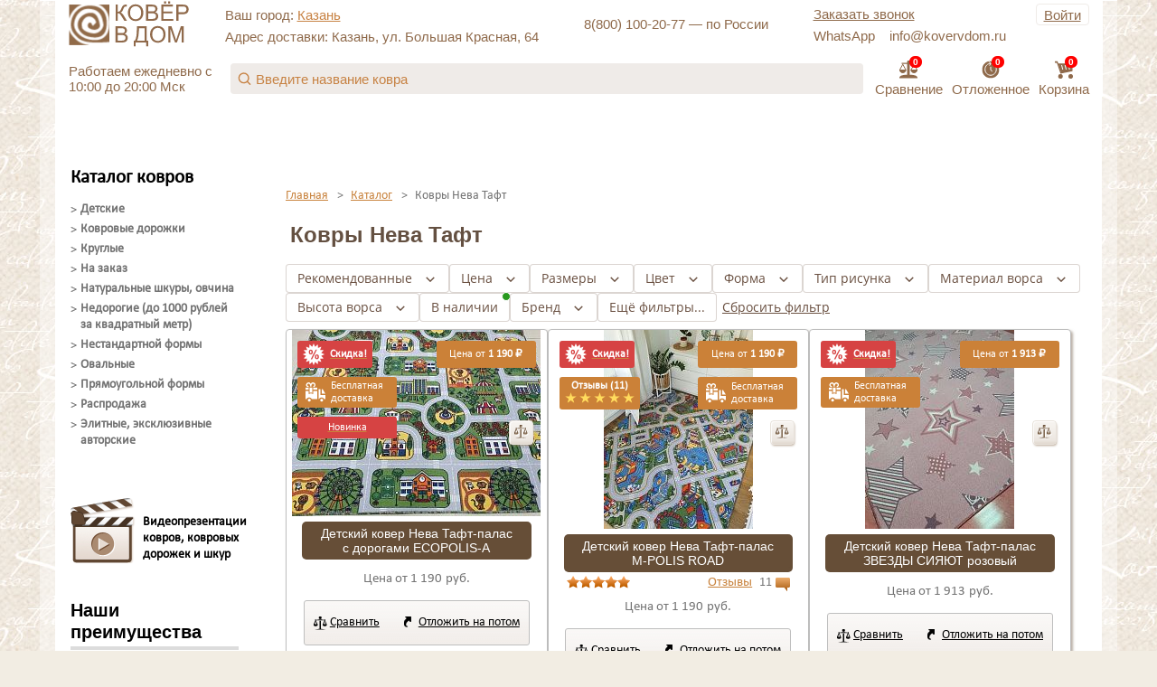

--- FILE ---
content_type: text/css
request_url: https://kazan.kovervdom.ru/bitrix/templates/kovervdom/css/custom.css?17132702567281
body_size: 2106
content:
.content-blocks .catalog-list {
    display: flex;
    flex-wrap: wrap;
    gap: 10px;
    margin-bottom: 20px;
}

.content-blocks .catalog-list .catalog-item {
    flex: 0 1 32%;
}

.delivery-description > div {
    font-size: 16px;
    margin: 12px 0 0 15px;
    text-transform: uppercase;
    color: #000;
    font: bold 16px Arial, Helvetica, sans-serif;
    line-height: 1.2em;
}

.collection-alphabet {
    width: 100%;
    max-width: 1096px;
    padding: 0px 50px;
}

.collection-alphabet__wrapper {
    display: flex;
    flex-wrap: wrap;
    align-items: center;
    position: relative;
}

.collection-alphabet__wrapper > p {
    font-weight: 600;
    font-size: 18px;
    margin: 0;
    padding: 0;
    margin-right: 20px;
}

.collection-alphabet__body {
    flex: 1 1 auto;
    display: flex;
    align-items: center;
    justify-content: space-between;

}

.alphabet-link {
    font-weight: 600;
    font-size: 18px;
    margin-right: 10px;
    cursor: pointer;
}

.alphabet-link:last-child {
    margin-right: 0;
}

.collection-alphabet__popup {
    position: relative;
}

.alphabet-popup {
    position: absolute;
    top: -3px;
    padding: 20px;
    display: flex;
    width: max-content;
    opacity: 0;
    visibility: hidden;
    /* flex-wrap: wrap; */
    background: #fff;
    border: 1px solid rgba(35, 31, 32, .12);
    box-shadow: 0 3px 5px rgba(35, 31, 32, .5);
    box-sizing: border-box;
    padding: 20px 30px 30px;
    max-width: 1000px;
    overflow: auto;
}

.alphabet-popup.show {
    opacity: 1;
    visibility: visible;
}

.alphabet-popup.show::before {
    content: '';
    display: block;
    position: absolute;
    top: -10px;
    left: 0px;
    height: 20px;
    background-color: transparent;
}

.alphabet-popup__row {
    margin-right: 20px;
    flex: 1 1 auto;
}

.alphabet-popup__row p {
    font-weight: 700;
    margin: 0;
    padding: 0;
    margin-bottom: 10px;
    font-size: 18px;
}

.alphabet-popup__list {
    /* flex-direction: column; */
    /* display: flex; */
    max-height: 133px;
    /* flex-wrap: wrap; */
    display: grid;
    /* column-count: auto; */
    grid-auto-flow: column;
    grid-template-rows: repeat(7, auto);
    padding-bottom: 10px;
    /* grid-auto-flow: dense; */
    /* overflow: auto; */
}

.alphabet-popup__list a {
    margin-right: 20px;
    margin-bottom: 5px;
    display: block;
    white-space: nowrap;
    max-width: 100px;
    overflow: hidden;
    text-overflow: ellipsis;
}

/* /collection-alphabet */

/*designer-slider  */

.designer-slider {
    padding-right: 65px;
    padding-left: 65px;
    position: relative;
}

.designer-slider__title {
    /* margin-left: 0 !important; */
    margin-right: 65px !important;
    margin-left: 65px !important;
}

.designer-slider .catalog-list {
    width: 100% !important;
    overflow: hidden;
    margin: 0 !important;
}

.designer-slider .slick-list {
    margin: 0 -20px !important;

}

.designer-slider .content-slider-right {
    right: 17px !important;
}

.designer-slider .content-slider-left {
    left: 17px !important;
}

.designer-slide {
    display: flex !important;
    flex-direction: column;
    /* margin-right: 20px !important; */
    margin: 0 20px !important;
    align-items: center;
}

.designer-slide.designer-slide:last-child {
    margin-right: 0;
}

.designer-slide__img {
    width: 100%;
    height: 220px;
    margin-bottom: 20px;
    position: relative;
}

.designer-slide__to-hover {
    position: absolute;
    padding: 10px 25px;
    right: 0;
    top: 0;
    background-color: #cb8138;
    color: #fff;
    display: inline-block;
    font-size: 18px;
    text-decoration: none;
    transition-duration: 0.3s;
    opacity: 0;
    visibility: hidden;
}

.designer-slide__img:hover .designer-slide__to-hover {
    visibility: visible;
    opacity: 1;
}

.designer-slide__img img {
    width: 100%;
    height: 100%;
    object-fit: cover;
}

.designer-slide > a {
    text-align: center;
    font-weight: 500;
    text-decoration: none;
    color: #000;
    transition-duration: 0.3s;
    display: inline-block;
    margin-top: 20px;
    font-size: 20px;
    margin: 0 auto;
}

.designer-slide > a:hover {
    color: #c8823c;
}

/* /designer-slider */
@media screen and (max-width: 1250px) {
    .top-day-item__wrapper {
        flex-wrap: wrap;
    }

    .top-day-item__left {
        flex: 1 1 100%;
        margin-bottom: 20px;
    }

    .top-day-item__right {
        flex: 1 1 auto;
    }
}


/* task/123032 start */

.caralog-tabs {
    margin-top: 45px;
    padding: 0 18px 19px 6px;
}

.caralog-tabs__wrapper {
    display: flex;
    align-items: center;
    height: 50px;
}

.caralog-tabs__tab {
    flex: 0 1 33.333%;
    height: 100%;
    font-size: 18px;
    color: #00000066;
    background-color: #EEEAE5;
    border: 1px solid #CDC3BA;
    transition-duration: 0.3s;
    text-decoration: none;
    font-weight: 700;
    text-align: center;
    overflow: hidden;
    white-space: nowrap;
    text-overflow: ellipsis;
    padding: 11px 20px;
    box-sizing: border-box;
}

.caralog-tabs__tab.active {
    background-color: #B8FA9F;
    border-color: #B8FA9F;
    color: #000;
}

.caralog-tabs__tab:hover {
    color: #000;
}

.caralog-tabs__tab:first-child {
    border-right: none;
}

.caralog-tabs__tab:last-child {
    border-left: none;
}

.tabs-card__img {
    display: block;
    height: 200px;
    margin-bottom: 15px;
}

.tabs-card__img img {
    width: 100%;
    height: 100%;
}

.tabs-card__title {
    text-align: center;
}

.tabs-card__title a {
    display: inline-block;
    margin: 0 auto;
    color: #000 !important;
    text-decoration: none !important;
    font-weight: 700;
    font-size: 13px;
}

.tabs-card {
    height: auto !important;
}

.tabs-slider.catalog-slider .content-slider-left,
.tabs-slider.catalog-slider .content-slider-right {
    top: 77px !important;
}

.catalog-list-tabs {
    display: flex;
    flex-wrap: wrap;
    margin-left: 18px;
}

.catalog-list-tabs .tabs-card {
    flex: 0 1 166px;
    margin-right: 30px;
    margin-bottom: 40px;
}

/* task/123032 end */

.catalog-parent-tabs {
    position: relative;
}

.catalog-tabs-item.hide {
    position: absolute;
    opacity: 0;
    visibility: hidden;
    bottom: 0;
    left: 0;
}

.catalog-parent-tabs .h2-name a {
    color: #c8823c;
}

.product-gallery .icons {
    z-index: 2;
}

.catalog-tabs-item .h2-name a {
    cursor: default;
}
.item-not-available-icon-detail {
	margin-right:10px;
}
.icon-bar__new {
    margin-top:10px;
    background-color:#d64343;
}

.close.modal-block__close-button_no-background {
	background:none;
}
.main-block .title-block__margin {
	margin-top:1.125rem;
	margin-bottom:0;
}
html {
	scroll-behavior:smooth;
}
.carpet-filter-block__second-reset-button_hidden {
	display: inline;
    right: -14px;
    position: absolute;
    aspect-ratio: 1;
    width: 28px;
	z-index:2;
}


--- FILE ---
content_type: text/css
request_url: https://kazan.kovervdom.ru/bitrix/templates/kovervdom/components/bitrix/catalog.smart.filter/.default/new_styles/css/main.css?174314427616350
body_size: 4137
content:
/* form controls */
.content-block:has(.bx-filter) {
  margin-top: 0;
}
.styled-select-wrapper {
  display: inline-block;
  vertical-align: middle;
  position: relative;
}
select:focus {
  font-size: inherit;
}
.styled-select {
  display: block;
  -webkit-appearance: none;
  border-style: solid;
  border-width: 1px;
  border-color: rgba(106, 80, 65, .24);
  background-color: rgb(255, 255, 255);
  border-radius: 4px;
  box-sizing: border-box;
  position: relative;
  text-decoration: none;
  text-align: left;
  outline: none;
  line-height: 1.2;
  font-size: inherit;
  transition: .4s;
}
.styled-select.active,
.styled-select.selectBox-menuShowing {
  border-color: #6A5041;
}
.styled-select:not(.active):has(input[type="checkbox"]:checked) {
  background: #6A5041;
  color: #fff;
} 
.selectBox-dropdown.styled-select {
  display: block !important;
}
.carpet-filter-property .styled-select.selected + .selectBox-dropdown {
  background-color: #b8fa9f;
}

.styled-select .selectBox-label {
  padding: 5px 40px 5px 12px;
  display: block;
  white-space: nowrap;
  overflow: hidden;
  box-sizing: border-box;
  width: 100% !important;
  font-family: 'Open Sans';
  font-size: 14px;
  line-height: 20px;
  color: #6A5041;
  cursor: pointer;
  z-index: 2;
}
.styled-select:not(.active):has(input[type="checkbox"]:checked) .selectBox-label {
  color: #fff;
}
.styled-select .selectBox-label a {
  color: #6A5041;
}
.styled-select .selectBox-arrow {
  position: absolute;
  top: 50%;
  right: 12px;
  width: 16px;
  height: 16px;
  background-position: 0 0;
  background-repeat: no-repeat;
  background-image: url('data:image/svg+xml,<svg width="16" height="17" viewBox="0 0 16 17" fill="none" xmlns="http://www.w3.org/2000/svg"><path d="M4 7.73975L8 11.7397L12 7.73975" stroke="%236A5041" stroke-width="1.5" stroke-linecap="square"/></svg>');
  background-size: 100% 100%;
  transform: translate(0, -50%);
  transition: .4s;
  z-index: 1;
}
.styled-select:not(.active):has(input[type="checkbox"]:checked) .selectBox-arrow {
  background-image: url('data:image/svg+xml,<svg width="16" height="17" viewBox="0 0 16 17" fill="none" xmlns="http://www.w3.org/2000/svg"><path d="M4 7.73975L8 11.7397L12 7.73975" stroke="%23ffffff" stroke-width="1.5" stroke-linecap="square"/></svg>');
}
.styled-select.active .selectBox-arrow,
.styled-select.selectBox-menuShowing .selectBox-arrow  {
  transform: translate(0, -50%) rotate(180deg);
}
.selectBox-dropdown-menu {
  background: white;
  width: 280px;
  padding: 16px;
  border-radius: 4px !important;
  box-shadow: 0 0 8px rgba(0, 0, 0, .16);
  border: none !important;
  font-family: 'Open Sans';
    font-size: 14px;
    line-height: 1.4;
  color: #000000;
  display: none;
  z-index: 10;
  transform: translate(-1px, 6px);
scrollbar-width: thin;
    scrollbar-color: rgba(106, 80, 65, .24) transparent;
  }
  
  .selectBox-dropdown-menu::-webkit-scrollbar {
    width: 4px;
  }
  
  .selectBox-dropdown-menu::-webkit-scrollbar-track {
    background: transparent;
  }
  
  .selectBox-dropdown-menu::-webkit-scrollbar-thumb {
    background-color: rgba(106, 80, 65, .24);
    border-radius: 20px;
    border: 12px solid transparent;
    cursor: pointer;
  }
.selectBox-options li a {
    padding: 5px 0;
    background: none;
    line-height: 20px;
    color: #000;
    text-decoration: none;
    cursor: pointer;
}
.selectBox-options li a:hover,
.selectBox-options li.selectBox-selected a {
  color: #6A5041;
}
.styled-select-s {
  position: absolute;
  display: block;
  width: 1px;
  height: 70%;
  background-color: #eddbbb;
  right: 25px;
  top: 15%;
}

.styled-checkbox {
  position: absolute;
  opacity: 0;
}

.styled-checkbox+label {
  position: relative;
  cursor: pointer;
  padding: 0;
}

.styled-checkbox+label:before {
  content: '';
  margin-right: 5px;
  display: inline-block;
  vertical-align: text-top;
  width: 14px;
  height: 14px;
  border-style: solid;
  border-width: 1px;
  border-color: rgb(224, 185, 155);
  background-color: rgb(255, 255, 255);
  opacity: 0.52;
  transform: translateY(2px);
}
.styled-checkbox:hover+label:before {
  background: #f9f0e7;
  ;
}
.styled-checkbox:checked+label:before {
  background: #f9f0e7;
}
.styled-checkbox:disabled+label {
  color: #b8b8b8;
  cursor: auto;
}
.styled-checkbox:disabled+label:before {
  box-shadow: none;
  background: #ddd;
}

.styled-checkbox:checked+label:after {
  content: '';
  position: absolute;
  left: 3px;
  top: 7px;
  background: #c8823c;
  width: 2px;
  height: 2px;
  box-shadow: 2px 0 0 #c8823c, 4px 0 0 #c8823c, 4px -2px 0 #c8823c, 4px -4px 0 #c8823c, 4px -6px 0 #c8823c, 4px -8px 0 #c8823c;
  transform: rotate(45deg);
}

/* .styled-checkbox-label-bottom {
  display: block;
  line-height: 1;
} */

.styled-input {
  position: relative;
  display: block;
  -webkit-appearance: textfield;
  border-style: solid;
  border-width: 1px;
  border-color: rgba(106, 80, 65, .24);
  background-color: rgb(255, 255, 255);
  border-radius: 4px;
  box-shadow: nnone;
  padding: 5px 12px;
  width: 100%;
  font-family: 'Open Sans';
  font-size: 14px;
  line-height: 20px;
  color: #6A5041;
  z-index: 1;
}
.styled-input:focus {
  border-color: #6A5041;
  z-index: 2;
}

/* filter styles */
.carpet-filter {
  font-size: 13px;
  width: 320px;
  font-family: Open Sans, sans-serif;
  padding-left: 18px;
  padding-right: 16px;
  padding-top: 25px;
  padding-bottom: 25px;
  box-sizing: border-box;
  position: relative;
}

.carpet-filter- {
  font-size: 0;
}

.carpet-filter-title {
  display: none;
}

.carpet-filter-column {
  margin-top: 5px;
  font-size: 13px;
}

.carpet-filter-column-title {
  padding-top: 5px;
  padding-bottom: 5px;
}

.carpet-filter-tooltip {
  background: url(../images/tooltip.png) 0 0 no-repeat;
  margin-top: -2px;
  margin-left: 5px;
  width: 13px;
  height: 13px;
  vertical-align: middle;
  display: -moz-inline-stack;
  display: inline-block;
  _overflow: hidden;
  zoom: 1;
  cursor: pointer;
  background-size: 13px 13px;
}

.carpet-filter-colors {
  margin-bottom: 10px;
}

.carpet-filter-color {
  display: flex;
  flex-wrap: nowrap;
  gap: 7px;
  padding: 8px 0;
  line-height: 16px;
  position: relative;
  cursor: pointer;
}
.carpet-filter-color:before {
  display: block;
  margin-right: 5px;
  width: 16px;
  min-width: 16px;
  height: 16px;
  background-position: center center;
  background-repeat: no-repeat;
  background-size: 10px 9px;
  border: 1px solid rgba(106, 80, 65, .24);
  border-radius: 4px;
  content: '';
}
.carpet-filter-color span, 
.carpet-filter-color img {
  width: 16px;
  min-width: 16px;
  height: 16px;
  display: block;
  border-radius: 50%;
}
.carpet-filter-color:has(img) span {
  display: none;
}
.carpet-filter-color label {
  order: 5;
}
.carpet-filter-color:has(input[type="checkbox"]:checked):before {
  background-color: #6A472F;
  background-image: url('data:image/svg+xml,<svg width="10" height="9" viewBox="0 0 10 9" fill="none" xmlns="http://www.w3.org/2000/svg"><path d="M1 5.19767L3.90909 7.94053L9 1.54053" stroke="white" stroke-width="1.5" stroke-linecap="round" stroke-linejoin="round"/></svg>');
}
.carpet-filter-color input[type="checkbox"] {
  position: absolute;
  top: 0;
  left: 0;
  display: block;
  width: 100%;
  height: 100%;
  opacity: 0;
  cursor: pointer;
  z-index: 5;
}
.carpet-filter-sizes {
  font-size: 0;
  position: relative;
}

.carpet-filter-size {
  display: inline-block;
  vertical-align: middle;
  font-size: 13px;
  padding-right: 8px;
}

.carpet-filter-size .styled-select {
  width: 62px;
}

.carpet-filter-size:last-of-type {
  padding-right: 0;
}

.carpet-filter-price {
  display: grid;
  grid-template-columns: repeat(4, 1fr);
}

.carpet-filter-price-wrapper {
  position: relative;
  grid-column: span 2;
}

.carpet-filter-price .carpet-filter-price-wrapper:last-of-type {
  padding-right: 0;
}

.carpet-filter-price-wrapper>span {
  position: absolute;
  top: 50%;
  left: 12px;
  font-family: 'Open Sans';
  font-size: 14px;
  line-height: 20px;
  color: rgba(106, 80, 65, .24);
  transform: translate(0, -50%);
  transition: .4s;
  z-index: 3;
}
.carpet-filter-price-wrapper:has(input:focus) span {
  color: #6A5041;
}
.carpet-filter-price-wrapper .styled-input {
  display: block;
  padding-left: 34px;
  padding: ;
}
.carpet-filter-price-wrapper:first-child {
  margin-right: -1px;
}
.carpet-filter-price-wrapper:first-child .styled-input {
  border-top-right-radius: 0;
  border-bottom-right-radius: 0;
}
.carpet-filter-price-wrapper:last-child .styled-input {
  border-top-left-radius: 0;
  border-bottom-left-radius: 0;
}
.carpet-filter-price-wrapper-np .styled-input {
  padding-left: 4px;
}
.carpet-filter-price-wrapper-np span {
  display: none;
}

.carpet-filter-slider {
  display: inline-block;
  width: 40%;
  margin-left: 8%;
}


.hidden.carpet-filter-property {
  display: none;
}

.carpet-filter-property:first-of-type {
  margin-top: 0;
}

.carpet-filter-property .styled-select-wrapper, .carpet-filter-property .styled-select {
  display: block;
  width: 100% !important;
}

.carpet-filter-property .styled-select-wrapper:after {
  right: 10px;
}

.carpet-filter-price-slider {
  background: rgba(106, 80, 65, .24);
  border: none;
  border-radius: 4px;
}

.carpet-filter-price-slider .ui-widget-header {
  background: #6A5041;
}

.carpet-filter-price-slider .ui-slider-handle {
  top: 50% !important;
  margin-top: -12px;
  border-radius: 50%;
  background-color: #6A5041;
  border: none;
  box-shadow: none);
  width: 24px;
  height: 24px;
  transform: translate(8px, 0);
}
.carpet-filter-price-slider .ui-slider-handle:last-child {
  transform: translate(-16px, 0);
}
.carpet-filter-price-slider {
  height: 4px;
}

.carpet-filter-price-slider .ui-state-active {
  border: 1px solid rgba(106, 80, 65, .24);
}

.carpet-filter-reset {
  position: relative;
  display: flex;
  align-items: center;
}

.carpet-filter-reset-button {
  background: transparent;
  border: none;
  font-family: 'Open Sans';
  font-size: 14px;
  line-height: 20px;
  color: #6A5041;
  text-decoration: underline;
  text-wrap: nowrap;
}
.carpet-filtered {
  font-family: Open Sans, sans-serif;
  box-sizing: border-box;
  width: 905px;
  margin-right: auto;
  margin-left: auto;
  padding-left: 18px;
  padding-top: 18px;
  padding-right: 16px;
  font-size: 16px;
}
.carpet-filtered-title {
  font-weight: 600;
  display: inline-block;
  vertical-align: middle;
  padding-top: 10px;
}
.carpet-filtered-item {
  display: inline-block;
  vertical-align: middle;
  margin-right: 25px;
  padding-top: 10px;
}
.carpet-filtered-button {
  border: none;
  border-radius: 2px;
  background-color: rgb(184, 250, 159);
  height: 28px;
  box-sizing: border-box;
  padding-top: 3px;
  padding-bottom: 3px;
  padding-left: 10px;
  padding-right: 20px;
  position: relative;
  cursor: pointer;
}
.carpet-filtered-item:last-of-type {
  margin-right: 0;
}
.carpet-filtered-button:after {
  content: '';
  position: absolute;
  height: 100%;
  width: 28px;
  border-radius: 50%;
  background-color: #1b780b;
  background-image: url(../images/cross.svg);
  background-size: 14px;
  background-repeat: no-repeat;
  background-position: 7px;
  top: 0;
  right: -14px;
}

.carpet-filter-button {
  background-color: #1485CE;
    border-color: #1485CE;
    color: #FFF;
}
.carpet-filter-button:hover {
  background-color: #53A4D8;
  border-color: #53A4D8;
  color: #FFF;
}

.carpet-filter-button,
.carpet-filter-link {
  display: inline-block;
  padding: 6px 12px;
  margin-bottom: 0;
  font-size: 14px;
  font-weight: normal;
  line-height: 1.42857143;
  text-align: center;
  white-space: nowrap;
  vertical-align: middle;
  -ms-touch-action: manipulation;
  touch-action: manipulation;
  cursor: pointer;
  -webkit-user-select: none;
  -moz-user-select: none;
  -ms-user-select: none;
  user-select: none;
  background-image: none;
  border: 1px solid transparent;
  border-radius: 4px;
  -webkit-transition: background 280ms ease, opacity 280ms ease, color 280ms ease, border 280ms ease;
  -moz-transition: background 280ms ease, opacity 280ms ease, color 280ms ease, border 280ms ease;
  -ms-transition: background 280ms ease, opacity 280ms ease, color 280ms ease, border 280ms ease;
  -o-transition: background 280ms ease, opacity 280ms ease, color 280ms ease, border 280ms ease;
  transition: background 280ms ease, opacity 280ms ease, color 280ms ease, border 280ms ease;
}

.carpet-filter-link {
  -webkit-appearance: button;
  cursor: pointer;
  /* border-color: transparent; */
  /* background-color: transparent; */
}
.carpet-filter-link:hover {
  color: #23527c;
  text-decoration: underline;
  background-color: transparent;  
}



@media screen and (min-width: 640px) {
  .carpet-filter {
    width: 440px;
  }
  .carpet-filter-column-medium-half {
    width: 50%;
  }
  .carpet-filter-size label {
    min-width: 60px;
    display: inline-block;
  }
  .carpet-filter-column-medium-half {
    /* display: inline-block; */
    /* vertical-align: top; */
    display: block;
  }
  /* .carpet-filter-size-checkbox {
    position: absolute;
    top: 0;
  } */
  .carpet-filter-size {
    margin-top: 10px;
  }
  /* .carpet-filter-price-wrapper {
    width: auto;
  } */
  .carpet-filter-slider {
    /* width: 60%; */
    max-width: 100%;
    width: 100%;
    margin-top: 20px;
    margin-left: 0;
  }
}
@media screen and (max-width: 1023px) {
  .carpet-filtered {
    display: none !important;
  }
}
@media screen and (max-width: 640px) {
  .carpet-filter-property-right {
    float: none;
  }
}
@media screen and (min-width: 1190px) {
  .carpet-filtered {
    display: block;
  }
  .carpet-filter {
    width: 905px;
    background-color: #fff;
    margin-right: auto;
    margin-left: auto;
    box-shadow: 0px 7px 22.95px 4.05px rgba(122, 86, 60, 0.13);
    padding-bottom: 15px;
  }
  .carpet-filter-title {
    display: block;
    color: #1b780b;
    font-size: 16px;
    font-weight: 600;
  }
  .carpet-filter-column {
    /* display: inline-block; */
    /* vertical-align: top; */
  }
  .carpet-filter-column-color {
    /* width: 190px; */
    max-width: 190px;
    width: 100%;
  }
 
  .carpet-filter-column-size {
    /* width: 130px; */
    /* margin-left: 10px; */
  }
  .carpet-filter-size {
    margin-top: 5px;
  }
  .carpet-filter-column-price {
    width: 150px;
    /* margin-left: 5px; */
  }
  .carpet-filter-slider {
    width: 100%;
  }
  /* .carpet-filter-size-checkbox {
    position: relative;
    margin-left: 58px;
  } */
  .carpet-filter-size .styled-checkbox-label-bottom {
    display: inline-block;
    min-width: auto;
  }
  .carpet-filter-size-checkbox .styled-checkbox+label:before {
    margin-right: 0;
  }
  .carpet-filter-size label {
    min-width: 55px;
  }
  .carpet-filter-column-properties {
    width: 375px;
    margin-left: 10px;
  }
  /* tooltip */
  .tooltipster-sidetip .tooltipster-box {
    background: #eaaa75;
    border: none;
    border-radius: 4px;
    font-family: Open Sans, sans-serif;
    font-size: 13px;
    max-width: 150px;
  }
}


.carpet-filter-column {
  max-width: 200px;
}

.carpet-filter-column:nth-child(1) {
  flex-shrink: 2;
} 

.carpet-filter-column:nth-child(2){
  max-width: 150px;
}

.carpet-filter-size-checkbox {
  position: relative;
  padding-left: 62px;
}

.carpet-filter-size-checkbox label {
  min-width: 14px;
}

.carpet-filter-column-properties {
  max-width: 315px;
}

.carpet-filter-column-properties .styled-select .selectBox-label {
  font-size: 10px;
}



@media (max-width: 1200px) {
  .carpet-filter-column-properties .styled-select .selectBox-label {
    font-size: 12px;
  }

  .carpet-filter-column-properties {
    max-width: 415px;
  }
}

@media (max-width: 960px) {
  .carpet-filter-column:nth-child(1) {
    max-width: 100%;
    flex-shrink: 1;
  }

  .carpet-filter-column:nth-child(2) {
    max-width: 48%;
  }

  .carpet-filter-column-size .selectBox {
    width: 83px !important;
  }

  .carpet-filter-size-checkbox {
    padding-left: 0;
  }

  .carpet-filter-size-checkbox label {
   display: block;
  }

  .carpet-filter-column-medium-half {
    max-width: 48%;
  }

  .carpet-filter-column-properties {
    max-width: 100%;
    width: 100%;
  }
}

@media (max-width: 680px) {
  .carpet-filter-property {
    width: calc(50% - 10px);
    display: inline-block;
    font-size: 13px;
    margin-right: 10px;
  }
}

--- FILE ---
content_type: application/javascript
request_url: https://kazan.kovervdom.ru/bitrix/templates/.default/components/bitrix/search.title/new/script.js?168784735213699
body_size: 3216
content:
function JCTitleSearch(arParams)
{
    var _this = this;

    this.arParams = {
        'AJAX_PAGE': arParams.AJAX_PAGE,
        'CONTAINER_ID': arParams.CONTAINER_ID,
        'INPUT_ID': arParams.INPUT_ID,
        'MIN_QUERY_LEN': parseInt(arParams.MIN_QUERY_LEN)
    };
    if(arParams.WAIT_IMAGE)
        this.arParams.WAIT_IMAGE = arParams.WAIT_IMAGE;
    if(arParams.MIN_QUERY_LEN <= 0)
        arParams.MIN_QUERY_LEN = 1;

    this.cache = [];
    this.cache_key = null;

    this.startText = '';
    this.running = false;
    this.runningCall = false;
    this.currentRow = -1;
    this.RESULT = null;
    this.CONTAINER = null;
    this.INPUT = null;
    this.WAIT = null;

    this.ShowResult = function(result)
    {		
        if(BX.type.isString(result))
        {
            _this.RESULT.innerHTML = result;
        }

        _this.RESULT.style.display = _this.RESULT.innerHTML !== '' ? 'block' : 'none';
        var pos = _this.adjustResultNode();

        //adjust left column to be an outline
        var res_pos;
        var th;
        var tbl = BX.findChild(_this.RESULT, {'tag':'table','class':'title-search-result'}, true);
        if(tbl)
        {
            th = BX.findChild(tbl, {'tag':'th'}, true);
        }

        if(th)
        {
            var tbl_pos = BX.pos(tbl);
            tbl_pos.width = tbl_pos.right - tbl_pos.left;

            var th_pos = BX.pos(th);
            th_pos.width = th_pos.right - th_pos.left;
            th.style.width = th_pos.width + 'px';

            _this.RESULT.style.width = (pos.width + th_pos.width) + 'px';

            //Move table to left by width of the first column
            _this.RESULT.style.left = (pos.left - th_pos.width - 1)+ 'px';

            //Shrink table when it's too wide
            if((tbl_pos.width - th_pos.width) > pos.width)
                _this.RESULT.style.width = (pos.width + th_pos.width -1) + 'px';

            //Check if table is too wide and shrink result div to it's width
            tbl_pos = BX.pos(tbl);
            res_pos = BX.pos(_this.RESULT);
            if(res_pos.right > tbl_pos.right)
            {
                _this.RESULT.style.width = (tbl_pos.right - tbl_pos.left) + 'px';
            }
        }

        var fade;
        if(tbl) fade = BX.findChild(_this.RESULT, {'class':'title-search-fader'}, true);
        if(fade && th)
        {
            res_pos = BX.pos(_this.RESULT);
            fade.style.left = (res_pos.right - res_pos.left - 18) + 'px';
            fade.style.width = 18 + 'px';
            fade.style.top = 0 + 'px';
            fade.style.height = (res_pos.bottom - res_pos.top) + 'px';
            fade.style.display = 'block';
        }
    };

    this.onKeyPress = function(keyCode)
    {
        var tbl = BX.findChild(_this.RESULT, {'tag':'table','class':'title-search-result'}, true);
        if(!tbl)
            return false;

        var i;
        var cnt = tbl.rows.length;

        switch (keyCode)
        {
        case 27: // escape key - close search div
            _this.RESULT.style.display = 'none';
            _this.currentRow = -1;
            _this.UnSelectAll();
        return true;

        case 40: // down key - navigate down on search results
            if(_this.RESULT.style.display == 'none')
                _this.RESULT.style.display = 'block';

            var first = -1;
            for(i = 0; i < cnt; i++)
            {
                if(!BX.findChild(tbl.rows[i], {'class':'title-search-separator'}, true))
                {
                    if(first == -1)
                        first = i;

                    if(_this.currentRow < i)
                    {
                        _this.currentRow = i;
                        break;
                    }
                    else if(tbl.rows[i].className == 'title-search-selected')
                    {
                        tbl.rows[i].className = '';
                    }
                }
            }

            if(i == cnt && _this.currentRow != i)
                _this.currentRow = first;

            tbl.rows[_this.currentRow].className = 'title-search-selected';
        return true;

        case 38: // up key - navigate up on search results
            if(_this.RESULT.style.display == 'none')
                _this.RESULT.style.display = 'block';

            var last = -1;
            for(i = cnt-1; i >= 0; i--)
            {
                if(!BX.findChild(tbl.rows[i], {'class':'title-search-separator'}, true))
                {
                    if(last == -1)
                        last = i;

                    if(_this.currentRow > i)
                    {
                        _this.currentRow = i;
                        break;
                    }
                    else if(tbl.rows[i].className == 'title-search-selected')
                    {
                        tbl.rows[i].className = '';
                    }
                }
            }

            if(i < 0 && _this.currentRow != i)
                _this.currentRow = last;

            tbl.rows[_this.currentRow].className = 'title-search-selected';
        return true;

        case 13: // enter key - choose current search result
            if(_this.RESULT.style.display == 'block')
            {
                for(i = 0; i < cnt; i++)
                {
                    if(_this.currentRow == i)
                    {
                        if(!BX.findChild(tbl.rows[i], {'class':'title-search-separator'}, true))
                        {
                            var a = BX.findChild(tbl.rows[i], {'tag':'a'}, true);
                            if(a)
                            {
                                window.location = a.href;
                                return true;
                            }
                        }
                    }
                }
            }
        return false;
        }

        return false;
    };

    this.onTimeout = function()
    {
        _this.onChange(function(){
            setTimeout(_this.onTimeout, 500);
        });
    };

    this.onChange = function(callback)
    {
        if (_this.running)
        {
            _this.runningCall = true;
            return;
        }
        _this.running = true;

        if(_this.INPUT.value != _this.oldValue && _this.INPUT.value != _this.startText)
        {
            _this.oldValue = _this.INPUT.value;
            if(_this.INPUT.value.length >= _this.arParams.MIN_QUERY_LEN)
            {
                _this.cache_key = _this.arParams.INPUT_ID + '|' + _this.INPUT.value;
                if(_this.cache[_this.cache_key] == null)
                {
                    if(_this.WAIT)
                    {
                        var pos = BX.pos(_this.INPUT);
                        var height = (pos.bottom - pos.top)-2;
                        _this.WAIT.style.top = (pos.top+1) + 'px';
                        _this.WAIT.style.height = height + 'px';
                        _this.WAIT.style.width = height + 'px';
                        _this.WAIT.style.left = (pos.right - height + 2) + 'px';
                        _this.WAIT.style.display = 'block';
                    }

                    BX.ajax.post(
                        _this.arParams.AJAX_PAGE,
                        {
                            'ajax_call':'y',
                            'INPUT_ID':_this.arParams.INPUT_ID,
                            'q':_this.INPUT.value,
                            'l':_this.arParams.MIN_QUERY_LEN
                        },
                        function(result)
                        {
                            _this.cache[_this.cache_key] = result;
                            _this.ShowResult(result);
                            _this.currentRow = -1;
                            _this.EnableMouseEvents();
                            if(_this.WAIT)
                                _this.WAIT.style.display = 'none';
                            if (!!callback)
                                callback();
                            _this.running = false;
                            if (_this.runningCall)
                            {
                                _this.runningCall = false;
                                _this.onChange();
                            }
                        }
                    );
                    return;
                }
                else
                {
                    _this.ShowResult(_this.cache[_this.cache_key]);
                    _this.currentRow = -1;
                    _this.EnableMouseEvents();
                }
            }
            else
            {
                _this.RESULT.style.display = 'none';
                _this.currentRow = -1;
                _this.UnSelectAll();
            }
        }
        if (!!callback)
            callback();
        _this.running = false;
    };

    this.onScroll = function ()
    {
        if(BX.type.isElementNode(_this.RESULT)
            && _this.RESULT.style.display !== "none"
            && _this.RESULT.innerHTML !== ''
        )
        {
            _this.adjustResultNode();
        }
    };

    this.UnSelectAll = function()
    {
        var tbl = BX.findChild(_this.RESULT, {'tag':'table','class':'title-search-result'}, true);
        if(tbl)
        {
            var cnt = tbl.rows.length;
            for(var i = 0; i < cnt; i++)
                tbl.rows[i].className = '';
        }
    };

    this.EnableMouseEvents = function()
    {
        var tbl = BX.findChild(_this.RESULT, {'tag':'table','class':'title-search-result'}, true);
        if(tbl)
        {
            var cnt = tbl.rows.length;
            for(var i = 0; i < cnt; i++)
                if(!BX.findChild(tbl.rows[i], {'class':'title-search-separator'}, true))
                {
                    tbl.rows[i].id = 'row_' + i;
                    tbl.rows[i].onmouseover = function (e) {
                        if(_this.currentRow != this.id.substr(4))
                        {
                            _this.UnSelectAll();
                            this.className = 'title-search-selected';
                            _this.currentRow = this.id.substr(4);
                        }
                    };
                    tbl.rows[i].onmouseout = function (e) {
                        this.className = '';
                        _this.currentRow = -1;
                    };
                }
        }
    };

    this.onFocusLost = function(hide)
    {
        setTimeout(function(){_this.RESULT.style.display = 'none';}, 250);
    };

    this.onFocusGain = function()
    {
        if(_this.RESULT.innerHTML.length)
            _this.ShowResult();
    };

    this.onKeyDown = function(e)
    {
        if(!e)
            e = window.event;

        if (_this.RESULT.style.display == 'block')
        {
            if(_this.onKeyPress(e.keyCode))
                return BX.PreventDefault(e);
        }
    };

    this.adjustResultNode = function()
    {
        if(!(BX.type.isElementNode(_this.RESULT)
            && BX.type.isElementNode(_this.CONTAINER))
        )
        {
            return { top: 0, right: 0, bottom: 0, left: 0, width: 0, height: 0 };
        }

        var pos = BX.pos(_this.CONTAINER);

        _this.RESULT.style.position = 'absolute';
        _this.RESULT.style.top = '113px';
       // _this.RESULT.style.left = pos.left + 'px';
        _this.RESULT.style.width = pos.width + 'px';

        return pos;
    };

    this._onContainerLayoutChange = function()
    {
        if(BX.type.isElementNode(_this.RESULT)
            && _this.RESULT.style.display !== "none"
            && _this.RESULT.innerHTML !== ''
        )
        {
            _this.adjustResultNode();
        }
    };
    this.Init = function()
    {
        this.CONTAINER = document.getElementById(this.arParams.CONTAINER_ID);
        BX.addCustomEvent(this.CONTAINER, "OnNodeLayoutChange", this._onContainerLayoutChange);

        this.RESULT = document.getElementsByClassName('bx-searchtitle')[0].appendChild(document.createElement("DIV"));
        this.RESULT.className = 'title-search-result';
        this.INPUT = document.getElementById(this.arParams.INPUT_ID);
        this.startText = this.oldValue = this.INPUT.value;
        BX.bind(this.INPUT, 'focus', function() {_this.onFocusGain()});
        BX.bind(this.INPUT, 'blur', function() {_this.onFocusLost()});
        this.INPUT.onkeydown = this.onKeyDown;

        if(this.arParams.WAIT_IMAGE)
        {
            this.WAIT = document.body.appendChild(document.createElement("DIV"));
            this.WAIT.style.backgroundImage = "url('" + this.arParams.WAIT_IMAGE + "')";
            if(!BX.browser.IsIE())
                this.WAIT.style.backgroundRepeat = 'none';
            this.WAIT.style.display = 'none';
            this.WAIT.style.position = 'absolute';
            this.WAIT.style.zIndex = '1100';
        }

        BX.bind(this.INPUT, 'bxchange', function() {_this.onChange()});

        var fixedParent = BX.findParent(this.CONTAINER, BX.is_fixed);
        if(BX.type.isElementNode(fixedParent))
        {
            BX.bind(window, 'scroll', BX.throttle(this.onScroll, 100, this));
        }
    };
    BX.ready(function (){_this.Init(arParams)});
}

--- FILE ---
content_type: image/svg+xml
request_url: https://kazan.kovervdom.ru/bitrix/templates/kovervdom/images/phone.svg
body_size: 450
content:
<svg width="34" height="34" viewBox="0 0 34 34" fill="none" xmlns="http://www.w3.org/2000/svg">
<path d="M8.77439 26.1859C-0.240979 17.4256 -2.42428 7.57022 7.64826 1L14.4087 9.7603C11.096 13.5929 10.4651 18.1924 14.4087 21.2582C17.2259 23.4483 21.8001 23.9958 25.6762 19.6156C25.6762 19.6156 32.9662 27.3187 33 27.2809C23.4909 36.5887 16.0994 33.3036 8.77439 26.1859Z" fill="#8F6A4B"/>
<path d="M18.8101 7.56235L17.3222 7.75224L17.702 10.7281L19.1899 10.5382L18.8101 7.56235ZM19.1899 10.5382C20.5964 10.3587 22.078 10.8139 23.1039 11.8176C24.0904 12.7827 24.7787 14.3788 24.3902 16.7583L27.351 17.2417C27.8786 14.0096 26.9638 11.397 25.202 9.67325C23.4796 7.98813 21.0679 7.27421 18.8101 7.56235L19.1899 10.5382Z" fill="#8F6A4B"/>
<path d="M17.827 1.58759L16.337 1.76058L16.683 4.74056L18.173 4.56757L17.827 1.58759ZM18.173 4.56757C24.2994 3.85628 30.7187 8.84476 30.4943 16.9585L33.4931 17.0415C33.7669 7.14177 25.8087 0.660901 17.827 1.58759L18.173 4.56757Z" fill="#8F6A4B"/>
<path d="M2.5 3.5L12.5 14M21.5 21L30 31.5" stroke="white" stroke-width="2"/>
</svg>


--- FILE ---
content_type: image/svg+xml
request_url: https://kazan.kovervdom.ru/bitrix/templates/kovervdom/images/tags-show-arrow.svg?2
body_size: 128
content:
<svg width="6" height="7" viewBox="0 0 6 7" fill="none" xmlns="http://www.w3.org/2000/svg">
    <path d="M4.9183 2.69704C5.45691 3.09686 5.45691 3.90314 4.9183 4.30296L2.34604 6.21236C1.6862 6.70217 0.75 6.23118 0.75 5.40941L0.75 1.59059C0.75 0.76882 1.68619 0.29783 2.34604 0.787638L4.9183 2.69704Z" fill="#9D6B41"/>
</svg>

--- FILE ---
content_type: image/svg+xml
request_url: https://kazan.kovervdom.ru/bitrix/templates/kovervdom/images/time.svg
body_size: 202
content:
<svg width="20" height="20" viewBox="0 0 20 20" fill="none" xmlns="http://www.w3.org/2000/svg">
<path d="M19.375 10C19.375 15.5228 15.5228 19.375 10 19.375C4.47715 19.375 0.625 15.5228 0.625 10C0.625 4.47715 4.47715 0.625 10 0.625C15.5228 0.625 19.375 4.47715 19.375 10Z" fill="#8F6A4B"/>
<path d="M10 3.20652C6.54822 3.20652 3.75 6.1264 3.75 9.72826C3.75 13.3301 6.54822 16.25 10 16.25C13.4518 16.25 16.25 13.3301 16.25 9.72826C16.25 7.95079 15.5686 6.3394 14.4634 5.16304M10 3.20652L8.125 1.25M10 3.20652L8.75 5.625" stroke="white"/>
<path d="M10 6.875V10.4779L11.875 11.875" stroke="white"/>
</svg>


--- FILE ---
content_type: application/javascript
request_url: https://kazan.kovervdom.ru/bitrix/templates/kovervdom/script.js?172295268776695
body_size: 17273
content:
$(function() {
	if($('#header-menu').length == 0) {	
		$.ajax({
			type: "POST",
			url: "/ajax/getMainMenu.php",		
			success: function(html) {
				$('header').after(html);
			}		
		});
	}
	if($('#footer-menu').length == 0) {	
		$.ajax({
			type: "POST",
			url: "/ajax/getFooterMenu.php",		
			success: function(html) {
				$('#footer-search').after(html);		
			}		
		});
	}
	if($('#footer-navi').length == 0) {	
		$.ajax({
			type: "POST",
			url: "/ajax/getFooterMenu2.php",		
			success: function(html) {
				$('#footer-copyright').after(html);		
			}		
		});
	}

   $("body").on("click", ".openMenu", function(){
    var id = $(this).data('open-count');
    if($(this).hasClass('opened')){
      $(this).text('Развернуть меню');
      $(this).removeClass('opened');
      $('.open_'+(id-1)+' li').each(function(){
        if($(this).data('count')>3){
          $(this).fadeOut('slow');
        }
      });
      // $(this).parent().children().nextAll('li').fadeOut('slow');
    }else{
      $(this).text('Свернуть меню');
      $(this).addClass('opened');
      $(this).parent().find('li').fadeIn('slow');

    }
  });

  $('#title-search-input').focus(function(){
        $('.zoomContainer').css('z-index','0');
    });

    $('#title-search-input').blur(function(){
    setTimeout(function() {
      $('.zoomContainer').css('z-index','99');
    }, 500);
    });
  $('body').on('click', '.blog__more', function() {
    let url = $(this).data('url');
    let xml = $('.blog__nav-link.blog__nav-link_active').parent().data('id');
    var targetContainer = $('.blog__resent-list')
    if (url !== undefined) {
      if(xml)
        url += '&id=' + xml;
            $.ajax({
                type: 'GET',
                url: url,
                dataType: 'html',
                success: function(data) {
                    $('.blog__more').remove();
                    var elements = $(data).find('.blog__resent-item'),
                        pagination = $(data).find('.blog__more');

                    targetContainer.append(elements);   //  Добавляем посты в конец контейнера
                    targetContainer.after(pagination); //  добавляем навигацию следом

                }
            })
        }
    return false;
  });
  $('ul .blog__nav-item').on('click', function() {
    $('ul .blog__nav-link').removeClass('blog__nav-link_active');
    $(this).find('.blog__nav-link').addClass('blog__nav-link_active');
    let xml = $(this).data('id');
    $.ajax({
      type: "POST",
      url: "/ajax/getBlog.php",
      data: {
        id: xml,
      },
      success: function(html) {
        $('.blog_content_wrapper').html(html);
      }
    });
  });

     $('body').on('click', '.all-size a', function(e) {
         e.preventDefault();
         $(this).parent().parent().find('li').css('display', 'list-item');
         $(this).parent().remove();
     });

    if (!$.browser.webkit) {
        if ($.browser.safari) {
            return false;
        }
        if ($.browser.mozilla && $.browser.version.substring(0, $.browser.version.indexOf(".")) >= 4) {
            return false;
        }
        if ($.browser.opera && $.browser.version.substring(0, $.browser.version.indexOf(".")) >= 11) {
            return false;
        }
        $("INPUT[placeholder], TEXTAREA[placeholder]").blur(function() {
            if ($(this).val() == "") {
                $(this).val($(this).attr("placeholder"));
                $(this).addClass("m-placeholder");
            }
        }).focus(function() {
            $(this).removeClass("m-placeholder");
            if ($(this).val() == $(this).attr("placeholder")) $(this).val("");
        }).each(function() {
            if ($(this).val() == "" || $(this).val() == $(this).attr("placeholder")) {
                $(this).val($(this).attr("placeholder"));
                $(this).addClass("m-placeholder");
            }
            var form = $(this).closest("FORM");
            if (form.length) form.submit(function() {
                if ($(this).val() == $(this).attr("placeholder")) $(this).val("");
            });
        });
    }

     $('.js-tags-page-toggle').on('click', function(e) {
         e.preventDefault();

         let _self = $(this),
             action = _self.data('action');

         if(action == 'show') {
             _self.closest('.tags-page').find('.tags-page-item').show();
             _self.text(_self.data('hide-text'));
             _self.data('action', 'hide');
             _self.removeClass('tags-page-toggle-show');
         }
         else {
             let show_count = _self.data('show-count');
             $('.tags-page-item:nth-of-type(n + ' + (Number(show_count) + 1) + ')').hide();

             _self.text(_self.data('show-text'));
             _self.data('action', 'show');
             _self.addClass('tags-page-toggle-show');
         }

     });
});

$(document).ready(function() {

  if($('.mp-images__item').length > 0) {
    if($('.mp-images__item').length > 6) {
      $('.mp-images__link-more').addClass('show');
    } else {
      $('.mp-images__link-more').removeClass('show');
    }

  }


  if($('.open-mp-images').length > 0) {
      $('.open-mp-images').click(function(e) {
        
        const mpImages = this.closest('.mp-images');
        const imageLInks = mpImages.querySelectorAll('.mp-images__item a');
        const lastLink = imageLInks[imageLInks.length - 1];
        console.dir(lastLink)
        // var el, id = $(this).data('open-id');
        
        // if(id){
        //     el = $('.fancy-gallery[rel='   id   ']:eq(0)');
            e.preventDefault();
            lastLink.click();
        // }
    });
  }

    if (document.documentElement.clientWidth >= 950) {
        $("#zoom_01>img").elevateZoom({
            zoomWindowWidth:300,
            zoomWindowHeight:300,
            zoomWindowOffetx:-15,
            zoomWindowPosition:11,
            borderSize:1,
            easing:true
        });
    };

/*
$(".gallery-nav").jCarouselLite({
    visible: 99,
    start: 0,
    btnNext: ".externalControl .next",
    btnPrev: ".externalControl .prev",
    btnGo:
    [".externalControl .1", ".externalControl .2",
    ".externalControl .3", ".externalControl .4",
    ".externalControl .5", ".externalControl .6",
    ".externalControl .7", ".externalControl .8",
    ".externalControl .9", ".externalControl .10",
    ".externalControl .11", ".externalControl .12"]
});
  */
//<script type="text/javascript">
//jQuery(document).ready(function() {
//        jQuery(".various").fancybox();
//$(".galleryVideo a[rel^='prettyPhoto']").prettyPhoto({theme:'dark_rounded'});
//$(".product-video a[rel^='prettyPhoto']").prettyPhoto({theme:'dark_rounded'});
//    });
//</script>




  /*
    $(document).on("click",".buttonBy",function(){
        $(this).addClass('checked');
        $('.pop-up-bg').css('visibility', 'visible');
   });
  */

  $(".buttonBy").click(function(e) {
    e.preventDefault();
    var ff = $(this).attr("id");
    var bElem = ff.split('_');
    var el = $(this).find("span").attr('id');
    var nameGood = $('.popup-left-side .h1').text() || $(this).parents('.slide').find('.name').text() || $(this).data('name');

    //destroy elevateZoom
        var img = $(".elevateZoomImg");
        $('.zoomContainer').remove();
        img.removeData('elevateZoom');
        img.removeData('zoomImage');

    saleBuy(el, nameGood);
  });
  $(document).on("click",".pop-up-cart-close",function(){
        if (document.documentElement.clientWidth >= 950) {
            $(".elevateZoomImg").elevateZoom({
                zoomWindowWidth:300,
                zoomWindowHeight:300,
                zoomWindowOffetx:-15,
                zoomWindowPosition:11,
                borderSize:1,
                easing:true
            });
        };
    });

/*
  $(document).on("click",".buttonBy",function(e){
    e.preventDefault();
    var ff = $(this).attr("id");
    var bElem = ff.split('_');
    var el = $(this).find("span").attr('id');
    var nameGood = $('.popup-left-side .h1').text() || $(this).parents('.slide').find('.name').text() || $(this).data('name');

    saleBuy(el, nameGood);
  });
*/
    $(document).on("click", ".buttonBy2", function(e) {
        e.preventDefault();
        var ff = $(this).attr("id");
        //$('#addItemInCart').find('#item-title')
        var nameGood = $(this).data('name');
        saleBuy(ff, nameGood);
    });
});

$(document).ready(function() {

    //location.hash = 'jaHeader';
    $(".content-slider").each(function() {
        var leftArrow = $(this).find(".content-slider-left");
        var rightArrow = $(this).find(".content-slider-right");
        var slider = $(this).find(".content-slider-overflow");
        var sliderC = $(this).find(".content-slider-overflows");
        if ($(this).hasClass("v1")) {
            var col = 1;
            var view = 0;
        }
        if ($(this).hasClass("v2")) {
            var col = 2;
            var view = 0;
        }
        if ($(this).hasClass("v3")) {
            var col = 3;
            var view = 0;
        }
        if ($(this).hasClass("v4")) {
            var col = 4;
            var view = 0;
        }
        if ($(this).hasClass("v5")) {
            var col = 5;
            var view = 1;
        }
        if ($(this).hasClass("auto")) {
            var auto = 5e3;
        } else {
            var auto = false;
        }
        if ($(this).hasClass("nocircular")) {
            var circular = false;
        } else {
            var circular = true;
        }
        var list = $(this).find(".paginage");
        var n1 = list.find(".p1");
        var n2 = list.find(".p2");
        var n3 = list.find(".p3");
        var n4 = list.find(".p4");
        var n5 = list.find(".p5");
        var n6 = list.find(".p6");
        var n7 = list.find(".p7");
        var n8 = list.find(".p8");
        var n9 = list.find(".p9");
        var n10 = list.find(".p10");
        if ($(this).hasClass("vertical")) {
            vertical = true;
        } else {
            vertical = false;
        }

        slider.jCarouselLite({
            btnNext: ".content-slider-right",
            btnPrev: ".content-slider-left",
            visible: col,
            speed: 400,
            auto: 5e3,
            mouseWheel: false,
            btnGo: [ n1, n2, n3, n4, n5, n6, n7, n8, n9, n10 ],
            list: list,
            view: view,
            vertical: vertical,
            responsive: true,
            circular: true
        });

        sliderC.jCarouselLite({
            btnNext: rightArrow,
            btnPrev: leftArrow,
            visible: 2,
            speed: 400,
            auto: 0,
            mouseWheel: false,
            btnGo: [ n1, n2, n3, n4, n5, n6, n7, n8, n9, n10 ],
            list: list,
            view: view,
            vertical: vertical,
            responsive: true,
            circular: false
        });

    });

    var isDragged = false;
    var scrollDelta, mouseXprev, touch_x, touch_now, np;
    $(".content-slider").on("touchstart", function(e) {
        if (e.target.scrollTop) return false;
        // e.preventDefault();
        if (isDragged) return false;
        touch_x = e.originalEvent.touches[0].pageX;
    }).on("touchmove", function(e) {
        // e.preventDefault();
        if (isDragged) return false;
        touch_now = e.originalEvent.changedTouches[0].pageX;
        scrollDelta = parseInt(touch_x - mouseXprev);
        mouseXprev = touch_x;
        np = touch_now - mouseXprev;
        if (np >= 100) {
            $(this).find(".content-slider-left").trigger("click");
        }
        if (np <= -100) {
            $(this).find(".content-slider-right").trigger("click");
        }
    }).on("touchend", function(e) {
        isDragged = false;
    });


    $(".radio input").change(function() {
        var input = $(this);
        if (input.attr("checked")) {
            $(this).closest(".radio-group").find(".radio label").removeClass("checked");
            input.parent().addClass("checked");
        }
    }).change();

  /*  Это не сработает потому что document->ready происходит раньше загрузки динамической формы фильтрации.
  временная реализация ниже.

    $(".filter-block .show-more").click(function() {
        $(".filter-more").animate({
            width: 245
        });
        $("#modef").animate({
            right: "488px"
        });
        $(this).hide();
        return false;
    });
  */

  $('body').on('click', '.show-more', function() {
        $(".filter-more").animate({
            width: 245
        });
        $("#modef").animate({
            right: "488px"
        });
        $(this).hide();
        return false;
    });

  /*  Это не сработает потому что document->ready происходит раньше загрузки динамической формы фильтрации.
  временная реализация ниже.

    $(".filter-block .hide-more").click(function() {
        $(".filter-more").animate({
            width: 0
        });
        $("#modef").animate({
            right: "243px"
        });
        $(".filter-block .show-more").show();
        return false;
    });
  */

  $('body').on('click', '.hide-more', function() {
        $(".filter-more").animate({
            width: 0
        });
        $("#modef").animate({
            right: "243px"
        });
        $(".filter-block .show-more").show();
        return false;
    });


    $("a.popup-open[href^='#']").on("click", function() {
        var block = $(this).attr("rel");
        var popURL = $(this).attr("href");
        var sec = $(this).attr("data-sec");
        var query = popURL.split("?");
        var dim = query[1].split("&");
        var width = dim[0].split("=")[1];
        popup(block, width, sec);
        return false;
    });

    $("a.close, #fade").on("click", function() {
    //alert('!!!!');
        $('.pop-up-bg').css('visibility', 'hidden');
        $("#fade, .popup_block").fadeOut(300, function() {
            //  $('#fade, a.close').remove();
            if (window.last_scroll_position != 0) {
                $("html, body").stop(true).animate({
                    scrollTop: window.last_scroll_position
                }, 1200);
            }
        });
        return false;
    });

if (window.innerWidth > 950) {
    setEqualHeight($(".three-block .tb-back"));
    $("#header-feedback-block a#zvonok").click(function () {
        $("#veil").show();
    });
}

    //адаптация - - начало
    //********************************************************

    var linkMenu = document.querySelector("#hm-home-btn-toggle");
    var showMenu = document.querySelector(".menu-fl-r");
	if(linkMenu) {
		linkMenu.addEventListener("click", function(event) {
			event.preventDefault();
			if (showMenu.style.visibility != 'visible') {
				showMenu.style.visibility = 'visible';
				showLeftMenu.style.visibility = 'hidden';
			} else {
				showMenu.style.visibility = 'hidden';
			}
		});
	}

    var linkLeftMenu = document.querySelector("#hm-catalog");
    var showLeftMenu = document.querySelector(".left-menu");
	if(linkLeftMenu) {
		linkLeftMenu.addEventListener("click", function(event) {
			event.preventDefault();
			if (showLeftMenu.style.visibility != 'visible') {
				showLeftMenu.style.visibility = 'visible';
				showMenu.style.visibility = 'hidden';
			} else {
				showLeftMenu.style.visibility = 'hidden';
			}
		});
	}
    $(".left-menu > ul > li > a").click(function(){
        var showLeftSubMenu = $(this).next();
        if(showLeftSubMenu.is(':hidden')) {
            showLeftSubMenu.css('display','block');
            $(this).addClass("active");
        } else {
            showLeftSubMenu.css('display','none');
            $(this).removeClass("active");
        }
    });

    function widthDet() {
        var widthD = $(window).width();
        if (widthD <= 960) {
            $(".menu-fl-r li").addClass("menu-fl-r-click");
            $(".menu-fl-r-click").click(function() {
                var thisHm = $(this).find(".hm-sub");
                var allThisHm = $(".menu-fl-r-click .hm-sub");
                if ($(this).find(".hm-sub").is(":hidden")) {
                    var allThisHm = $(".menu-fl-r-click .hm-sub");
                    allThisHm.removeClass("hm-sub-vis");
                    var thisHm = $(this).find(".hm-sub");
                    thisHm.addClass("hm-sub-vis");
                } else {
                    var thisHm = $(this).find(".hm-sub");
                    thisHm.removeClass("hm-sub-vis");
                }
            });
        } else {
            $(".menu-fl-r li").removeClass("menu-fl-r-click");
        }
    }
    widthDet();
    $(window).resize(function() {
        widthDet();
    });
    //******************************************************
    //------------------------------------------------------
    function widthDetect() {
        var widthDet = $(window).width();
        if (widthDet <= 1257) {
            $("#tabsWrapper").css("z-index", 0);
            $("#header-tabs .tabs-ul li a").click(function() {
                $("#veil").show();
                $("#tabsWrapper").css("z-index", 300);
                var tabs = $(this).closest(".tabs");
                tabs.find("ul.tabs-ul").removeClass("navi1 navi2");
                $(this).parent().parent().addClass($(this).attr("rel"));
                var tab = $("." + $(this).attr("rel") + "-content");
                if (tab.css("right") == "20000px") {
                    tabs.find(".tab").css({
                        right: 2e4
                    });
                    tab.css({
                        right: 32
                    });
                } else {
                    tabs.find(".tab").css({
                        right: 2e4
                    });
                    tabs.find("ul.tabs-ul").removeClass("navi1 navi2");
                    $("#tabsWrapper").css("z-index", 0);
                    $("#veil").hide();
                }
                return false;
            });
            $("#veil").click(function() {
                $(".mfeedback").stop().slideUp();
                var tabs = $("#header-tabs .tabs-ul li a").closest(".tabs");
                tabs.find(".tab").css({
                    right: 2e4
                });
                tabs.find("ul.tabs-ul").removeClass("navi1 navi2");
                $("#tabsWrapper").css("z-index", 0);
                $("#veil").hide();
            });
            $("#header-tabs .tabs-ul1 li a").click(function() {
                $("#veil1").show();
                $("#tabsWrapper").css("z-index", 300);
                var tabs = $(this).closest(".tabs");
                tabs.find("ul.tabs-ul1").removeClass("navi1 navi2");
                $(this).parent().parent().addClass($(this).attr("rel"));
                var tabRel = $(this).attr("rel");
                var tab = $("." + $(this).attr("rel") + "-content");
                if (tab.css("right") == "20000px") {
                    tabs.find(".tab").css({
                        right: 2e4
                    });
                    tab.css({
                        right: 32
                    });
                    if (tabRel == "navi1") {
                        $.ajax({
                            type: "POST",
                            url: "/personal/popupViewed.php",
                            data: {
                                product: "hit"
                            },
                            success: function(html) {
                                $("div.vieweds").html(html);
                            }
                        });
                    }
                } else {
                    tabs.find(".tab").css({
                        right: 2e4
                    });
                    tabs.find("ul.tabs-ul1").removeClass("navi1 navi2");
                    $("#tabsWrapper").css("z-index", 0);
                    $("#veil1").hide();
                }
                return false;
            });
            $("#veil1").click(function() {
                $(".mfeedback").stop().slideUp();
                var tabs = $("#header-tabs .tabs-ul1 li a").closest(".tabs");
                tabs.find(".tab").css({
                    right: 2e4
                });
                tabs.find("ul.tabs-ul1").removeClass("navi1 navi2");
                $("#tabsWrapper").css("z-index", 0);
                $("#veil1").hide();
            });
            $("#veilAuth").click(function() {
                $("#veilAuth").hide();
                $(".loginForm").stop().slideUp();
            });
        } else {
            $("#tabsWrapper").css("z-index", -1);
            $("#header-tabs .tabs-ul li a").click(function() {
                $("#veil").show();
                $("#tabsWrapper").css("z-index", 300);
                var tabs = $(this).closest(".tabs");
                tabs.find("ul.tabs-ul").removeClass("navi1 navi2");
                $(this).parent().parent().addClass($(this).attr("rel"));
                var tab = $("." + $(this).attr("rel") + "-content");
                if (tab.css("right") == "20000px") {
                    tabs.find(".tab").css({
                        right: 2e4
                    });
                    tab.css({
                        right: 32
                    });
                } else {
                    tabs.find(".tab").css({
                        right: 2e4
                    });
                    tabs.find("ul.tabs-ul").removeClass("navi1 navi2");
                    $("#tabsWrapper").css("z-index", -1);
                    $("#veil").hide();
                }
                return false;
            });
            $("#veil").click(function() {
                $(".mfeedback").stop().slideUp();
                var tabs = $("#header-tabs .tabs-ul li a").closest(".tabs");
                tabs.find(".tab").css({
                    right: 2e4
                });
                tabs.find("ul.tabs-ul").removeClass("navi1 navi2");
                $("#tabsWrapper").css("z-index", -1);
                $("#veil").hide();
            });
            $("#header-tabs .tabs-ul1 li a").click(function() {
                $("#veil1").show();
                $("#tabsWrapper").css("z-index", 300);
                var tabs = $(this).closest(".tabs");
                tabs.find("ul.tabs-ul1").removeClass("navi1 navi2");
                $(this).parent().parent().addClass($(this).attr("rel"));
                var tabRel = $(this).attr("rel");
                var tab = $("." + $(this).attr("rel") + "-content");
                if (tab.css("right") == "20000px") {
                    tabs.find(".tab").css({
                        right: 2e4
                    });
                    tab.css({
                        right: 32
                    });
                    if (tabRel == "navi1") {
                        $.ajax({
                            type: "POST",
                            url: "/personal/popupViewed.php",
                            data: {
                                product: "hit"
                            },
                            success: function(html) {
                                $("div.vieweds").html(html);
                            }
                        });
                    }
                } else {
                    tabs.find(".tab").css({
                        right: 2e4
                    });
                    tabs.find("ul.tabs-ul1").removeClass("navi1 navi2");
                    $("#tabsWrapper").css("z-index", -1);
                    $("#veil1").hide();
                }
                return false;
            });
            $("#veil1").click(function() {
                $(".mfeedback").stop().slideUp();
                var tabs = $("#header-tabs .tabs-ul1 li a").closest(".tabs");
                tabs.find(".tab").css({
                    right: 2e4
                });
                tabs.find("ul.tabs-ul1").removeClass("navi1 navi2");
                $("#tabsWrapper").css("z-index", -1);
                $("#veil1").hide();
            });
            $("#veilAuth").click(function() {
                $("#veilAuth").hide();
                $(".loginForm").stop().slideUp();
            });
        }
    }
    widthDetect();
    $(window).resize(function() {
        widthDetect();
    });
    //адаптация - - конец
    $("a.disabled").on("click", function() {
        return false;
    });
    $("ul.tabs").on("click", "li:not(.current)", function() {
        $(this).addClass("current").siblings().removeClass("current").parents("div.section").find("div.box").eq($(this).index()).fadeIn(150).siblings("div.box").hide();
    });
    var tabIndex = window.location.hash.replace("#tab", "") - 1;
    if (tabIndex != -1) $("ul.tabs li").eq(tabIndex).click();
    $("a[href*='#tab']").click(function() {
        var tabIndex = $(this).attr("href").replace(/(.*)#tab/, "") - 1;
        $("ul.tabs li").eq(tabIndex).click();
    });
});

function setEqualHeight(columns) {
    var tallestcolumn = 0;
    columns.each(function() {
        currentHeight = $(this).height();
        if (currentHeight > tallestcolumn) {
            tallestcolumn = currentHeight;
        }
    });
    columns.css({
        "min-height": tallestcolumn
    });
}

function popup(block, width, sec) {
    var arrElem = block.split("_");
    if ($("#fade").length <= 0) {
        $("body").append('<div id="fade"></div>');
    }
    $("#fade").css({
        filter: "alpha(opacity=50)"
    }).fadeIn(300);
    var popID = block;
    var popWidth = width;
    $("#" + popID).appendTo("body").fadeIn(300).css({
        width: Number(popWidth)
    });
    var popMargTop = $("#" + popID).height() / 2;
    var popMargLeft = $("#" + popID).width() / 2;
    var height = $("#" + popID).height();
    var windowHeight = $(window).height();
    /*if ( windowHeight < height ) {*/
    window.last_scroll_position = window.pageYOffset;
    $("#" + popID).css({
        position: "absolute",
        "margin-top": 0,
        "margin-left": -popMargLeft,
        top: "5px"
    });
    $("#all").css({
        "min-height": height
    });
    $("html, body").animate({
        scrollTop: 0
    }, 1200);
    /*} else {
        window.last_scroll_position = 0;
        $('#' + popID).css({
            'position'      : 'fixed',
            'margin-top'    : -popMargTop,
            'margin-left'   : -popMargLeft,
            'top'           : '50%'
        });
    }*/
    if (arrElem[0] == "productHits") {
        $("#productHits_" + arrElem[1] + " #slid" + arrElem[1]).html("<div style=\"width:100px; height:100px; margin: 226px 0 0 64px; background:url('/bitrix/templates/kovervdom/images/loading7.gif') no-repeat;\">&nbsp;</div>");
        $.ajax({
            type: "POST",
            url: "/personal/popupSliderHit.php",
            data: {
                ids: arrElem[1]
            },
            dataType: "html",
            success: function(htmlslider) {
                $("#productHits_" + arrElem[1] + " #slid" + arrElem[1]).html(htmlslider);
            }
        });
    }
    if (arrElem[0] == "productNew") {
        $("#productNew_" + arrElem[1] + " #slid" + arrElem[1]).html("<div style=\"width:100px; height:100px; margin: 226px 0 0 64px; background:url('/bitrix/templates/kovervdom/images/loading7.gif') no-repeat;\">&nbsp;</div>");
        $.ajax({
            type: "POST",
            url: "/personal/popupSliderNew.php",
            data: {
                ids: arrElem[1]
            },
            dataType: "html",
            success: function(htmlslider) {
                $("#productNew_" + arrElem[1] + " #slid" + arrElem[1]).html(htmlslider);
            }
        });
    }
    if (arrElem[0] == "productSpec") {
        $("#productSpec_" + arrElem[1] + " #slid" + arrElem[1]).html("<div style=\"width:100px; height:100px; margin: 226px 0 0 64px; background:url('/bitrix/templates/kovervdom/images/loading7.gif') no-repeat;\">&nbsp;</div>");
        $.ajax({
            type: "POST",
            url: "/personal/popupSliderSpec.php",
            data: {
                ids: arrElem[1]
            },
            dataType: "html",
            success: function(htmlslider) {
                $("#productSpec_" + arrElem[1] + " #slid" + arrElem[1]).html(htmlslider);
            }
        });
    }
    if (arrElem[0] == "productSee") {
        $("#productSee_" + arrElem[1] + " #slid" + arrElem[1]).html("<div style=\"width:100px; height:100px; margin: 226px 0 0 64px; background:url('/bitrix/templates/kovervdom/images/loading7.gif') no-repeat;\">&nbsp;</div>");
        $.ajax({
            type: "POST",
            url: "/personal/popupSliderSee.php",
            data: {
                ids: arrElem[1]
            },
            dataType: "html",
            success: function(htmlslider) {
                $("#productSee_" + arrElem[1] + " #slid" + arrElem[1]).html(htmlslider);
            }
        });
    }
    if (arrElem[0] == "productOtherRugs") {
        $("#productOtherRugs_" + arrElem[1] + " #slid" + arrElem[1]).html("<div style=\"width:100px; height:100px; margin: 226px 0 0 64px; background:url('/bitrix/templates/kovervdom/images/loading7.gif') no-repeat;\">&nbsp;</div>");
        $.ajax({
            type: "POST",
            url: "/personal/popupOtherRugs.php",
            data: {
                ids: arrElem[1]
            },
            dataType: "html",
            success: function(htmlslider) {
                $("#productOtherRugs_" + arrElem[1] + " #slid" + arrElem[1]).html(htmlslider);
            }
        });
    }
    if (arrElem[0] == "productCatalog") {
        $("#productCatalog_" + arrElem[1] + " #slid" + arrElem[1]).html("<div style=\"width:100px; height:100px; margin: 226px 0 0 64px; background:url('/bitrix/templates/kovervdom/images/loading7.gif') no-repeat;\">&nbsp;</div>");
        if (sec == "") {
            sec = "-";
        }
        $.ajax({
            type: "POST",
            url: "/personal/popupCatalog.php",
            data: {
                ids: arrElem[1],
                idSection: sec
            },
            dataType: "html",
            success: function(htmlslider) {
                $("#productCatalog_" + arrElem[1] + " #slid" + arrElem[1]).html(htmlslider);
            }
        });
        setTimeout(function() {
            jQuery.scrollTo(".scr" + arrElem[1], 1e3);
        }, 2e3);
        setTimeout(function() {
            jQuery.scrollTo("#productCatalog_" + arrElem[1], 1e3);
        }, 4e3);
    }
    return false;
}

//------  temp ---------------//
$(function() {
    var countli = $(".caroufredsel_wrapper ul li").size();
    if (countli < 4) {
        $(".caroufredsel_wrapper").find(".next").addClass("disable");
    }
    $(".close").on("click", function() {
        CloseModalWindow();
    });
    $(document).keyup(function(event) {
        if (event.keyCode == 27) {
            CloseModalWindow();
        }
    });
});

function CentriredModalWindow(ModalName) {
    $(ModalName).css({
        display: "block",
        opacity: 0
    });
    var modalH = $(ModalName).height();
    var modalW = $(ModalName).width();
    $(ModalName).css({
        "margin-left": "-" + parseInt(modalW) / 2 + "px",
        "margin-top": "-" + parseInt(modalH) / 2 + "px"
    });
}

function OpenModalWindow(ModalName) {
    $(ModalName).animate({
        opacity: 1
    }, 300);
    $("#bgmod").css("display", "block");
}

function CloseModalWindow() {
  $('.pop-up-bg').css('visibility', 'hidden');
    $("#bgmod").css("display", "none");
    $(".modal").css({
        opacity: 1
    });
    $(".modal").animate({
        opacity: 0
    }, 300);
    setTimeout(function() {
        $(".modal").css({
            display: "none"
        });
    }, 500);
    $(".pp_overlays").css("display", "none");
}

function addToCompare(element, mode, text, deleteUrl, urls, ids, svg = false) {
    if (!element && !element.href) return;
    var href = element.href;
	
    var button = $(element);
    button.removeAttr("href");
    var compareElement = $(".header__icon.compare .header__value span");
    var compareCaunt = compareElement.html();
    //compareCaunt = parseInt(compareCaunt.replace(/\D+/g, ""));
    if (compareCaunt >= 5) {
        var ModalName = $("#addNoItemInCompare");
        CentriredModalWindow(ModalName);
        OpenModalWindow(ModalName);
    } else {
        titleItem = $(element).parents(".R2D2").find(".item_title").attr("title");
        imgItem = $(element).parents(".R2D2").find(".item_img").attr("src");
        $("#addItemInCompare .item_title").text(titleItem);
        $("#addItemInCompare .item_img img").attr("src", imgItem);
        var ModalName = $("#addItemInCompare");
        CentriredModalWindow(ModalName);
        OpenModalWindow(ModalName);
        if (mode == "list") {
            compareCaunt++;
            compareElement.html(compareCaunt);
            var removeCompare = "<span>" + text + "</span>";
            button.html(removeCompare);
            button.attr("href", deleteUrl);
            button.attr("onclick", "return deleteFromCompare(this, '" + mode + "', '" + text + "', '" + href + "', '" + urls + "', '" + ids + "', " + svg + ");");
        } else if (mode == "detail" || mode == "list_price") {
            var removeCompare = text;
        }
        if (href) {
            $.ajax({
                type: "POST",
                url: "https://" + urls,
                data: {
                    id: ids,
                    action: "ADD_TO_COMPARE_LIST"
                },
                success: function(data) {
                    var compare = $("#compare");
                    compare.html(data);
                    if (compare.css("display") == "none") {
                        compare.css({
                            display: "block",
                            height: "0"
                        });
                    }
                }
            });
			button.addClass('active');
        }
    }
    return false;
}

function deleteFromCompare(element, mode, text, compareUrl, urls, ids, svg = false) {
    if (!element || !element.href) return;
    //var href = element.href;

    var button = $(element);
    var href = button.attr("href");
    button.removeAttr("href");
    if (mode == "list") {
        var compareElement = $(".header__icon.compare .header__value span");
        var compareCaunt = compareElement.html();
        //compareCaunt = parseInt(compareCaunt.replace(/\D+/g, ""));
        compareCaunt--;
        compareElement.html("compareCaunt");
		if(svg) {
			var removeCompare = '<svg width="16" height="15" viewBox="0 0 16 15" fill="none" xmlns="http://www.w3.org/2000/svg"><path d="M3.41223 3L3.88657 2.84189H2.93789L3.41223 3ZM1.41223 9L0.93789 8.84189L0.718518 9.5H1.41223V9ZM5.41223 9V9.5H6.10594L5.88657 8.84189L5.41223 9ZM12.4122 3L12.8866 2.84189H11.9379L12.4122 3ZM10.4122 9L9.93789 8.84189L9.71852 9.5H10.4122V9ZM14.4122 9V9.5H15.1059L14.8866 8.84189L14.4122 9ZM7.41223 3V14.5H8.41223V3H7.41223ZM7.91223 14H2.91223V15H7.91223V14ZM7.91223 15H12.9122V14H7.91223V15ZM7.91223 2.5H2.91223V3.5H7.91223V2.5ZM7.91223 3.5H12.9122V2.5H7.91223V3.5ZM8.41223 3V0.5H7.41223V3H8.41223ZM2.93789 2.84189L0.93789 8.84189L1.88657 9.15811L3.88657 3.15811L2.93789 2.84189ZM1.41223 9.5H5.41223V8.5H1.41223V9.5ZM5.88657 8.84189L3.88657 2.84189L2.93789 3.15811L4.93789 9.15811L5.88657 8.84189ZM11.9379 2.84189L9.93789 8.84189L10.8866 9.15811L12.8866 3.15811L11.9379 2.84189ZM10.4122 9.5H14.4122V8.5H10.4122V9.5ZM14.8866 8.84189L12.8866 2.84189L11.9379 3.15811L13.9379 9.15811L14.8866 8.84189Z" fill="#C78243"/></svg><span>Сравнить</span>';	
		} else {
			var removeCompare = '<span>Сравнить</span>';
        }
		button.html(removeCompare);
        button.attr("href", compareUrl);		
        button.attr("onclick", "return addToCompare(this, '" + mode + "', '" + text + "', '" + href + "', '" + urls + "', '" + ids + "', " + svg + ");");
    }
    $.ajax({
        type: "POST",
        url: "https://" + urls,
        data: {
            id: ids,
            action: "DELETE_FROM_COMPARE_LIST"
        },
        success: function(data) {
            var compare = $("#compare");
            compare.html(data);
            if (compare.css("display") == "none") {
                compare.css({
                    display: "block",
                    height: "0"
                });
            }
        }
    });
	button.removeClass('active');
    return false;
}

function disableAddToCompare(element, mode, text, deleteUrl) {
    if (!element) return;
    element = $(element);
    var href = element.attr("href");
    if (mode == "list") {
        var removeCompare = '<input type="checkbox" class="addtoCompareCheckbox"/ checked><span class="checkbox_text">' + text + "</span>";
        element.html(removeCompare);
        element.attr("onclick", "return deleteFromCompare(this, '" + mode + "', '" + text + "', '" + href + "');");
        element.attr("href", deleteUrl);
    } else if (mode == "detail" || mode == "list_price") {
        var removeCompare = text;
        element.unbind("click").removeAttr("href");
    }
    return false;
}

function compareTable(counttd) {
    $(".table_compare").find("table").css("width", 100 + "%");
    $(".table_compare table tr:first").find("td").css("width", "auto");
}

function deleteFromCompareTable(element) {
    var counttd = $(".table_compare table tr:first").find("td img").size();
    if (counttd == 1) {
        var heightsum = $(".workarea").height() - $(".breadcrumbs").height();
        $(".table_compare").remove();
        $(".filtren.compare").remove();
        $(".deleteAllFromCompareLink").remove();
        $(".emptyListCompare").css("display", "block");
        $(".sort").remove();
        $(".nocomapre").css({
            height: heightsum + "px",
            display: "table",
            width: 100 + "%"
        }, 300);
    } else if (counttd < 4) {
        compareTable(counttd);
    }
    var tdInd = $(element).parent("td").index();
    wtdc = $(element).parents("table").find("tr").find("td:nth(" + tdInd + ")").width();
    $(element).parents("table").find("tr").find("td:nth(" + tdInd + ")").css({
        width: wtdc + "px",
        padding: 0 + "px"
    });
    $(element).parents("table").find("tr").find("td:nth(" + tdInd + ")").animate({
        width: 0 + "px",
        padding: 0 + "px"
    }, 300);
    $(element).parents("table").find("tr").find("td:nth(" + tdInd + ")").text("");
    $(element).parents("table").find("tr").find("td:nth(" + tdInd + ")").remove();
    var href = element.href;
    $.get(href);
    return false;
}

function addToCart(element, mode, text, type) {
    if (!element && !element.href) return;
    var href = element.href;
    var button = $(element);
    button.unbind("click").removeAttr("href");
    titleItem = button.parents(".R2D2").find(".item_title").attr("title");
    imgItem = button.parents(".R2D2").find(".item_img").attr("src");
    $("#addItemInCart .item_title").text(titleItem);
    $("#addItemInCart .item_img img").attr("src", imgItem);
    var ModalName = $("#addItemInCart");
    CentriredModalWindow(ModalName);
    OpenModalWindow(ModalName);
    if (href) $.get(href + "&ajax_buy=1", $.proxy(function(data) {
        $("#cart_line").html(data);
    }, button));
    return false;
}

function disableAddToCart(elementId, mode, text) {
    var element = $("#" + elementId);
    if (!element) return;
    $(element).removeAttr("href");
}

function DeleteFromCart(element) {
    // $(element).parents('tr').remove();
    // setTimeout(function(element) { $(element).parents('tr').remove() }, 300)
    $(element).parents("tr").animate({
        height: 0 + "px",
        opacity: 0,
        overflow: "hidden",
        display: "none"
    }, 300);
    $(element).parents("tr").find("td").animate({
        height: 0 + "px",
        padding: 0 + "px"
    }, 300);
    $(element).parents("tr").find("td").text("").remove();
    var href = element.href;
    if (href) $.get(href);
    return false;
}

function addToSubscribe(element, text) {
    var href = element.href;
    var titleItem = $(element).parents(".R2D2").find(".item_title").attr("title");
    var imgItem = $(element).parents(".R2D2").find(".item_img").attr("src");
    $("#addItemInSubscribe .item_title").text(titleItem);
    $("#addItemInSubscribe .item_img img").attr("src", imgItem);
    var ModalName = $("#addItemInSubscribe");
    CentriredModalWindow(ModalName);
    OpenModalWindow(ModalName);
    //$(element).html(text).addClass("incart");
    if (href) $.get(href, function() {});
    return false;
}

function addOfferToSubscribe(element, text, mode) {
    var href = element.href;
    if (mode == "list") {
        $("#addItemInCartOptions").css({
            display: "none"
        });
        titleItem = $("#addItemInCartOptions").find(".item_title").attr("title");
        imgItem = $("#addItemInCartOptions").find(".item_img img").attr("src");
    } else if (mode == "detail") {
        titleItem = $(".R2D2").find(".item_title").attr("title");
        imgItem = $(".R2D2").find(".item_img").attr("src");
    }
    $("#addItemInSubscribe .item_title").text(titleItem);
    $("#addItemInSubscribe .item_img img").attr("src", imgItem);
    var ModalName = $("#addItemInSubscribe");
    CentriredModalWindow(ModalName);
    OpenModalWindow(ModalName);
    //  $(element).html(text).addClass("incart");
    if (href) $.get(href, function() {});
    return false;
}

function disableAddToSubscribe(elementId, text) {
    $("#" + elementId).unbind("click").removeAttr("href");
}

//SKU
function addOfferToCart(element, mode, text) {
    if (!element && !element.href) return;
    var button = $(element);
    $("#addItemInCartOptions").css({
        display: "none"
    });
    titleItem = $("#addItemInCartOptions").find(".item_title").attr("title");
    imgItem = $("#addItemInCartOptions").find(".item_img img").attr("src");
    $("#addItemInCart .item_title").text(titleItem);
    $("#addItemInCart .item_img img").attr("src", imgItem);
    var ModalName = $("#addItemInCart");
    CentriredModalWindow(ModalName);
    OpenModalWindow(ModalName);
    if (element.href) $.get(element.href + "&ajax_buy=1", function(data) {
        $("#cart_line").html(data);
    });
    return false;
}

function addOfferToCompare(element, mode, text) {
    if (!element || !element.href) return;
    var href = element.href;
    var button = $(element);
    $("#addItemInCartOptions").css({
        display: "none"
    });
    button.unbind("click").removeAttr("href");
    titleItem = $("#addItemInCartOptions").find(".item_title").attr("title");
    imgItem = $("#addItemInCartOptions").find(".item_img img").attr("src");
    $("#addItemInCompare .item_title").text(titleItem);
    $("#addItemInCompare .item_img img").attr("src", imgItem);
    var ModalName = $("#addItemInCompare");
    CentriredModalWindow(ModalName);
    OpenModalWindow(ModalName);
    $.get(href + "&ajax_compare=1&backurl=/catalog/", function(data) {
        var compare = $("#compare");
        compare.html(data);
        if (compare.css("display") == "none") {
            compare.css({
                display: "block",
                height: "0"
            });
        }
    });
    return false;
}

function addHtml(lastPropCode, arSKU, mode, type) {
    if (mode == "list") {
        if (type == "clear_cart" || type == "clear_compare") {
            BX("listItemPrice").innerHTML = item_price;
            if (type == "clear_cart") BX("element_buy_button").innerHTML = '<a href="javascript:void(0)" rel="nofollow" class="bt3 incart" >' + BX.message("addToCart") + "</a>"; else if (type == "clear_compare") BX("element_buy_button").innerHTML = '<a href="javascript:void(0)" rel="nofollow" class="bt3 incart">' + BX.message("addCompare") + "</a>";
            return;
        }
        var selectedSkuId = BX(lastPropCode).value;
        for (var i = 0; i < arSKU.length; i++) {
            if (arSKU[i]["ID"] == selectedSkuId) {
                var price_block = "";
                for (var price_code in arSKU[i]["PRICES"]) {
                    if (arSKU[i]["PRICES"][price_code]["TITLE"] != "") price_block = price_block + "<p class='price_title'>" + arSKU[i]["PRICES"][price_code]["TITLE"] + "</p>";
                    if (arSKU[i]["PRICES"][price_code]["DISCOUNT_PRICE"] != "") {
                        price_block = price_block + "<div class='discount-price item_price'>" + arSKU[i]["PRICES"][price_code]["DISCOUNT_PRICE"] + "</div>" + "<div class='old-price item_old_price'>" + arSKU[i]["PRICES"][price_code]["PRICE"] + "</div>";
                    } else {
                        price_block = price_block + "<div class='price'>" + arSKU[i]["PRICES"][price_code]["PRICE"] + "</div>";
                    }
                }
                BX("listItemPrice").innerHTML = price_block;
                if (type == "cart") {
                    if (arSKU[i]["CAN_BUY"]) {
                        if (arSKU[i]["CART"] == "") BX("element_buy_button").innerHTML = '<a href="' + arSKU[i]["ADD_URL"] + '" rel="nofollow" class="bt3 addtoCart" onclick=" return addOfferToCart(this, \'list\', \'' + BX.message("inCart") + '\');" id="catalog_add2cart_link_' + arSKU[i]["ID"] + '"><span></span>' + BX.message("addToCart") + "</a>"; else BX("element_buy_button").innerHTML = '<a rel="nofollow" class="bt3 addtoCart" onclick=" return addOfferToCart(this, \'list\', \'' + BX.message("inCart") + '\');" id="catalog_add2cart_link_' + arSKU[i]["ID"] + '"><span></span>' + BX.message("addToCart") + "</a>";
                    } else {
                        if (arSKU[i]["CART"] == "inSubscribe") BX("element_buy_button").innerHTML = '<a href="javascript:void(0)" rel="nofollow" class="bt3 incart">' + BX.message("inSubscribe") + "</a>"; else if (BX.message["USER_ID"] > 0 && arSKU[i]["SUBSCRIBE_URL"] != "") BX("element_buy_button").innerHTML = '<a href="' + arSKU[i]["SUBSCRIBE_URL"] + '" rel="nofollow" class="bt3" onclick="return addOfferToSubscribe(this, \'' + BX.message("inSubscribe") + "', 'list');\" id=\"catalog_add2cart_link_\"" + arSKU[i]["ID"] + '">' + BX.message("subscribe") + "</a>"; else BX("element_buy_button").innerHTML = '<a href="javascript:void(0)" rel="nofollow" class="bt3" onclick="showAuthForSubscribe(this, \'' + arSKU[i]["ID"] + "', '" + arSKU[i]["SUBSCRIBE_URL"] + "')\">" + BX.message("subscribe") + "</a>";
                    }
                } else if (type == "compare" && BX("element_buy_button")) {
                    if (arSKU[i]["COMPARE"] == "inCompare") BX("element_buy_button").innerHTML = '<a href="javascript:void(0)" rel="nofollow" class="bt3">' + BX.message("inCompare") + "</a>"; else BX("element_buy_button").innerHTML = '<a href="' + arSKU[i]["COMPARE_URL"] + '" rel="nofollow" class="bt3 addtoCompare" onclick="return addOfferToCompare(this, \'list\', \'' + BX.message("inCompare") + '\');" id="catalog_add2compare_link_' + arSKU[i]["ID"] + '">' + BX.message("addCompare") + "</a>";
                }
                break;
            }
        }
    } else if (mode == "detail") {
        if (type == "clear_cart") {
            BX("minOfferPrice").style.display = "block";
            BX("currentOfferPrice").innerHTML = "";
            BX("element_buy_button").innerHTML = '<a href="javascript:void(0)" rel="nofollow" class="bt3 incart">' + BX.message("addToCart") + "</a><br/><br/><br/>";
            if (BX("element_compare_button")) BX("element_compare_button").innerHTML = '<a href="javascript:void(0)" rel="nofollow" class="bt3 incart">' + BX.message("addCompare") + "</a>";
            return;
        }
        var selectedSkuId = BX(lastPropCode).value;
        for (var i = 0; i < arSKU.length; i++) {
            if (arSKU[i]["ID"] == selectedSkuId) {
                BX("minOfferPrice").style.display = "none";
                var price_block = "";
                for (var price_code in arSKU[i]["PRICES"]) {
                    if (arSKU[i]["PRICES"][price_code]["TITLE"] != "") price_block = price_block + "<br>" + arSKU[i]["PRICES"][price_code]["TITLE"];
                    if (arSKU[i]["PRICES"][price_code]["DISCOUNT_PRICE"] != "") {
                        price_block = price_block + "<div class='discount-price item_price'>" + arSKU[i]["PRICES"][price_code]["DISCOUNT_PRICE"] + "</div>" + "<div class='old-price item_old_price'>" + arSKU[i]["PRICES"][price_code]["PRICE"] + "</div>";
                    } else {
                        price_block = price_block + "<div class='price'>" + arSKU[i]["PRICES"][price_code]["PRICE"] + "</div>";
                    }
                }
                BX("currentOfferPrice").innerHTML = price_block;
                if (arSKU[i]["CAN_BUY"]) {
                    if (arSKU[i]["CART"] == "") BX("element_buy_button").innerHTML = '<a href="' + arSKU[i]["ADD_URL"] + '" rel="nofollow" class="bt3 addtoCart" onclick="arSKU[' + i + "]['CART']= 'inCart'; return addToCart(this, 'detail', '" + BX.message("inCart") + "', 'cart'); \" id=\"catalog_add2cart_link_" + arSKU[i]["ID"] + '"><span></span>' + BX.message("addToCart") + "</a><br/><br/><br/>"; else BX("element_buy_button").innerHTML = '<a rel="nofollow" class="bt3 addtoCart" onclick="arSKU[' + i + "]['CART']= 'inCart'; return addToCart(this, 'detail', '" + BX.message("inCart") + "', 'cart'); \" id=\"catalog_add2cart_link_" + arSKU[i]["ID"] + '"><span></span>' + BX.message("addToCart") + "</a><br/><br/><br/>";
                } else {
                    if (arSKU[i]["CART"] == "inSubscribe") BX("element_buy_button").innerHTML = '<a href="javascript:void(0)" rel="nofollow" class="bt2 incart">' + BX.message("inSubscribe") + "</a><br/><br/><br/>"; else if (BX.message["USER_ID"] > 0 && arSKU[i]["SUBSCRIBE_URL"] != "") BX("element_buy_button").innerHTML = '<a href="' + arSKU[i]["SUBSCRIBE_URL"] + '" rel="nofollow" onclick="return addOfferToSubscribe(this, \'' + BX.message("inSubscribe") + '\', \'detail\');" class="bt2" id="catalog_add2cart_link_"' + arSKU[i]["ID"] + '">' + BX.message("subscribe") + "</a><br/><br/><br/>"; else BX("element_buy_button").innerHTML = '<a href="javascript:void(0)" rel="nofollow" class="bt2" onclick="showAuthForSubscribe(this, \'' + arSKU[i]["ID"] + "', '" + arSKU[i]["SUBSCRIBE_URL"] + "')\">" + BX.message("subscribe") + "</a><br/><br/><br/>";
                }
                if (BX("element_compare_button")) if (arSKU[i]["COMPARE"] == "inCompare") BX("element_compare_button").innerHTML = '<a href="javascript:void(0)" rel="nofollow" class="bt2">' + BX.message("inCompare") + "</a>"; else BX("element_compare_button").innerHTML = '<a href="' + arSKU[i]["COMPARE_URL"] + '" rel="nofollow" class="bt2 addtoCompare" onclick="arSKU[' + i + "]['COMPARE']= 'inCompare'; return addToCompare(this, 'detail', '" + BX.message("inCompare") + '\');" id="catalog_add2compare_link_' + arSKU[i]["ID"] + '">' + BX.message("addCompare") + "</a>";
                break;
            }
        }
    }
}

function checkSKU(form_name, SKU, prop_num, arProperties) {
    for (var i = 0; i < prop_num; i++) {
        if (SKU[i] != document.forms[form_name][arProperties[i].CODE].value) return false;
    }
    return true;
}

function buildSelect(form_name, cont_name, prop_num, arSKU, arProperties, mode, type) {
    var properties_num = arProperties.length;
    var lastPropCode = arProperties[properties_num - 1].CODE;
    for (var i = prop_num; i < properties_num; i++) {
        var q = BX("prop_" + i);
        if (q) q.parentNode.removeChild(q);
    }
    var select = BX.create("SELECT", {
        props: {
            name: arProperties[prop_num].CODE,
            id: arProperties[prop_num].CODE
        },
        events: {
            change: prop_num < properties_num - 1 ? function() {
                buildSelect(form_name, cont_name, prop_num + 1, arSKU, arProperties, mode, type);
                if (this.value != "null") BX(arProperties[prop_num + 1].CODE).disabled = false;
                addHtml(lastPropCode, arSKU, mode, "clear_" + type);
            } : function() {
                if (this.value != "null") addHtml(lastPropCode, arSKU, mode, type); else addHtml(lastPropCode, arSKU, mode, "clear_" + type);
            }
        }
    });
    if (prop_num != 0) select.disabled = true;
    var ar = [];
    select.add(new Option("--" + BX.message("chooseProp") + " " + arProperties[prop_num].NAME + "--", "null"));
    for (var i = 0; i < arSKU.length; i++) {
        if (checkSKU(form_name, arSKU[i], prop_num, arProperties) && !BX.util.in_array(arSKU[i][prop_num], ar)) {
            select.add(new Option(arSKU[i][prop_num], //text
            prop_num < properties_num - 1 ? arSKU[i][prop_num] : arSKU[i]["ID"]));
            ar.push(arSKU[i][prop_num]);
        }
    }
    var cont = BX.create("tr", {
        props: {
            id: "prop_" + prop_num
        },
        children: [ BX.create("td", {
            html: arProperties[prop_num].NAME + ": "
        }), BX.create("td", {
            children: [ select ]
        }) ]
    });
    var tmp = BX.findChild(BX(cont_name), {
        tagName: "tbody"
    }, false, false);
    tmp.appendChild(cont);
    if (prop_num < properties_num - 1) buildSelect(form_name, cont_name, prop_num + 1, arSKU, arProperties, mode, type);
}

function showOfferPopup(element, mode, text, arSKU, arProperties, mess, type) {
    if (!element || !element.href) return;
    BX.message(mess);
    var button = $(element);
    if (mode == "detail") button.unbind("click"); else if (mode == "list") button.unbind("click");
    var titleItem = button.parents(".R2D2").find(".item_title").attr("title");
    var imgItem = button.parents(".R2D2").find(".item_img").attr("src");
    var item_price = button.parents(".R2D2").find(".item_price").text();
    var item_old_price = button.parents(".R2D2").find(".item_old_price").text();
    $("#addItemInCartOptions .item_title").text(titleItem);
    $("#addItemInCartOptions .item_title").attr("title", titleItem);
    $("#addItemInCartOptions .item_price").text(item_price);
    $("#addItemInCartOptions .item_old_price").text(item_old_price);
    $("#addItemInCartOptions .item_img img").attr("src", imgItem);
    $("#addItemInCartOptions .item_count").attr("value", 1);
    $("#sku_selectors_list tbody").html("");
    var ModalName = $("#addItemInCartOptions");
    CentriredModalWindow(ModalName);
    OpenModalWindow(ModalName);
    window.item_price = item_price;
    buildSelect("buy_form_list", "sku_selectors_list", 0, arSKU, arProperties, mode, type);
    var properties_num = arProperties.length;
    var lastPropCode = arProperties[properties_num - 1].CODE;
    addHtml(lastPropCode, arSKU, mode, "clear_" + type);
    return false;
}

function setEqualHeight(columns) {
    var tallestcolumn = 0;
    columns.each(function() {
        currentHeight = $(this).height();
        if (currentHeight > tallestcolumn) {
            tallestcolumn = currentHeight;
        }
    });
    columns.height(tallestcolumn);
}

function setEqualHeight2(columns) {
    var tallestcolumn = 0;
    columns.each(function() {
        currentHeight = $(this).height();
        if (currentHeight > tallestcolumn) {
            tallestcolumn = currentHeight;
        }
    });
    columns.height(tallestcolumn);
}

function setEqualHeight3(columns) {
    var tallestcolumn = 0;
    columns.each(function() {
        currentHeight = $(this).height();
        if (currentHeight > tallestcolumn) {
            tallestcolumn = currentHeight;
        }
    });
    columns.height(tallestcolumn);
}

$(".horizontalfilter > li > span").on("click", function() {
    var ind = $(this).parent("li").index();
    ind++;
    if ($(this).parent("li").hasClass("active")) {} else {
        $(this).parents(".filtren.compare").find(".active").removeClass("active");
        $(this).parent("li").addClass("active");
        $(".filtren.compare .cntf").find(".cnt:nth-child(" + ind + ")").addClass("active");
    }
    return false;
});

/*TABS*/
/* */
$(".tabsblock > .tabs > a").on("click", function() {
    var ind = $(this).index();
    ind++;
    if ($(this).hasClass("active")) {} else {
        $(this).parents(".tabsblock").find(".active").removeClass("active");
        $(this).addClass("active");
        $(".tabsblock").find(".cnt:nth-child(" + ind + ")").addClass("active");
    }
    return false;
});

$("#notify_auth_form > .social > form > ul > li > a").on("click", function() {
    setTimeout(function() {
        var modalH = $("#popupFormSubscribe").height();
        var modalW = $("#popupFormSubscribe").width();
        $("#popupFormSubscribe").animate({
            "margin-left": "-" + parseInt(modalW) / 2 + "px",
            "margin-top": "-" + parseInt(modalH) / 2 + "px"
        }, 300);
    }, 100);
});

$("#login > .social ul li a").on("click", function() {
    setTimeout(function() {
        var modalH = $("#login").height();
        var modalW = $("#login").width();
        $("#login").animate({
            "margin-left": "-" + parseInt(modalW) / 2 + "px",
            "margin-top": "-" + parseInt(modalH) / 2 + "px"
        }, 300);
    }, 100);
});

function addProductToSubscribe(element, url, id) {
    BX.showWait();
    if ($("#url_notify_" + id)) $("#url_notify_" + id).html("").addClass("incart");
    var titleItem = $(element).parents(".R2D2").find(".item_title").attr("title");
    if (titleItem) {
        var imgItem = $(element).parents(".R2D2").find(".item_img").attr("src");
    } else {
        titleItem = $("#addItemInCartOptions").find(".item_title").attr("title");
        imgItem = $("#addItemInCartOptions").find(".item_img img").attr("src");
    }
    BX.ajax.post(url, "", function(res) {
        BX.closeWait();
        document.body.innerHTML = res;
        $("#addItemInSubscribe .item_title").text(titleItem);
        $("#addItemInSubscribe .item_img img").attr("src", imgItem);
        var modalH = $("#addItemInSubscribe").height();
        $("#bgmod").css("display", "block");
        $("#addItemInSubscribe").css({
            display: "block",
            "margin-top": "-" + parseInt(modalH) / 2 + "px"
        });
    });
}

function showAuthForSubscribe(element, id, notify_url) {
    /* $("#popupFormSubscribe").css({display: "block"}); */
    var ModalName = $("#popupFormSubscribe");
    CentriredModalWindow(ModalName);
    OpenModalWindow(ModalName);
    window.button = $(element);
    window.subId = id;
    BX("popup_notify_url").value = notify_url;
    BX("popup_user_email").focus();
}

function showAuthForm() {
    if (BX("notify_auth_form").style.display == "none") {
        BX("notify_auth_form").style["display"] = "block";
        BX("notify_user_auth").value = "Y";
        BX("notify_user_email").style["display"] = "none";
        BX("subscribeBackButton").style["display"] = "inline";
        BX("subscribeCancelButton").style["display"] = "none";
        $("#popup_n_error").css("display", "none");
        var ModalName = $("#popupFormSubscribe");
        $(ModalName).css({
            width: "auto"
        });
        /*      var modalW = $(ModalName).width();
        $(ModalName).css({"margin-left":"-"+(parseInt(modalW)/2)+"px","opacity":0}) */
        CentriredModalWindow(ModalName);
        OpenModalWindow(ModalName);
    }
}

function showUserEmail() {
    if (BX("notify_user_email").style.display == "none") {
        BX("notify_user_email").style["display"] = "block";
        BX("notify_user_auth").value = "N";
        BX("notify_auth_form").style["display"] = "none";
        BX("subscribeBackButton").style["display"] = "none";
        BX("subscribeCancelButton").style["display"] = "inline";
        $("#popup_n_error").css("display", "none");
        var ModalName = $("#popupFormSubscribe");
        $(ModalName).css({
            width: "auto"
        });
        /*      var modalW = $(ModalName).width();
        $(ModalName).css({"margin-left":"-"+(parseInt(modalW)/2)+"px","opacity":0}) */
        CentriredModalWindow(ModalName);
        OpenModalWindow(ModalName);
    }
}

function saleBuy(e, n) {
  $.ajax({
        type: "POST",
        url: "/personal/sale.php",
        data: {
            product: e
        },
        success: function(html) {
            //addOfferToCart("addItemInCart");
            BX.addCustomEvent('onAjaxSuccess', function(){
                $('#item_title').text('«' + n + '»');
            });

            $(".pop-up-bg").css("visibility", "visible");
            BX.onCustomEvent('OnBasketChange');
            $("#addItemInCart").css({
              display: 'block',
              opacity: '1'
            });

            //$(".basketbasket").html(html);
            $(".sizes-block input:checked").attr("checked", false).parent().removeClass("checked");
        }
    });
}


function saleBuyDelay(e, svg = false) {
    $.ajax({
        type: "POST",
        url: "/personal/addDelay.php",
        data: {
            product: e
        },
        success: function(html) {
            if (html > 0) {
				if(svg)
					$(".p-navi4").html('<span href="javascript:void(0)"><svg width="10" height="15" viewBox="0 0 10 15" fill="none" xmlns="http://www.w3.org/2000/svg"><path d="M5.50012 14.5C-0.999903 12.5 -0.499905 3.5 8.50009 3.5M8.50009 3.5L4.50014 1M8.50009 3.5L6.00014 7" stroke="#C78243"></path></svg>Отложен на потом</span>');
				else
					$(".p-navi4").html('<span href="javascript:void(0)">Отложен на потом</span>');
                $(".delay_count").html(html);
            }
        }
    });
}
 function saleBuyDelaySection(e, button, svg = false) {
     $.ajax({
         type: "POST",
         url: "/personal/addDelay.php",
         data: {
             product: e
         },
         success: function(html) {
             if (html > 0) {
				if(svg)
					$(button).parent().html('<span href="javascript:void(0)"><svg width="10" height="15" viewBox="0 0 10 15" fill="none" xmlns="http://www.w3.org/2000/svg"><path d="M5.50012 14.5C-0.999903 12.5 -0.499905 3.5 8.50009 3.5M8.50009 3.5L4.50014 1M8.50009 3.5L6.00014 7" stroke="#C78243"></path></svg>Отложен на потом</span>');
                else
					$(button).parent().html('<span href="javascript:void(0)">Отложен на потом</span>');
				$(".delay_count").html(html);
             }
         }
     });
 }
function SetPrintCSS(isPrint) {
    var link;
    if (document.getElementsByTagName) link = document.getElementsByTagName("link"); else if (document.all) link = document.all.tags("link"); else return;
    for (var index = 0; index < link.length; index++) {
        if (link[index].title == "print") link[index].disabled = !isPrint;
    }
}


$(document).ready(function() {
function getParameterByName(name, url) {
    if (!url) url = window.location.href;
    name = name.replace(/[\[\]]/g, "\\$&");
    var regex = new RegExp("[?&]" + name + "(=([^&#]*)|&|#|$)"),
        results = regex.exec(url);
    if (!results) return null;
    if (!results[2]) return '';
    return decodeURIComponent(results[2].replace(/\+/g, " "));
}
function strpos( haystack, needle, offset){  // Find position of first occurrence of a string
  //
  // +   original by: Kevin van Zonneveld (http://kevin.vanzonneveld.net)

  var i = haystack.indexOf( needle, offset ); // returns -1
  return i >= 0 ? i : false;
}
String.prototype.replaceAll = function(search, replace){
  return this.split(search).join(replace);
}

var addLink = "";
if(getParameterByName('arrFilter_45_MAX')>0){
  var addLink = addLink + '&maxWidth='+getParameterByName('arrFilter_45_MAX');
}
if(getParameterByName('arrFilter_46_MAX')>0){
  var addLink = addLink + '&maxHeight='+getParameterByName('arrFilter_46_MAX');
}
if(getParameterByName('arrFilter_45_MIN')>0){
  var addLink = addLink + '&minWidth='+getParameterByName('arrFilter_45_MIN');
}
if(getParameterByName('arrFilter_46_MIN')>0){
  var addLink = addLink + '&minHeight='+getParameterByName('arrFilter_46_MIN');
}
if(strpos(document.location.href,"&")===false && strpos(document.location.href,"?")===false){
  var urlLink = document.location.href.replace('https://dev1.kovervdom.ru');
  urlLink = urlLink.replaceAll("undefined","");
  urlLink = urlLink.replaceAll("/","*isconflict*");
  var addLink = addLink + '&aseourl='+urlLink;
}

$('body').on('mouseenter', '.mouseOver', function () {
        var idEl = $(this).attr("data-itemId"),
            itemName = $(this).find('div.name').text().trim();
        addLink += '&item_name='+itemName;
	var url = new URL(location.href);
	if(url.searchParams.get("avail") == "true") addLink += '&avail=true';
        $("#productCatalog_" + idEl).show();
        if ((!$("#productCatalog_" + idEl).hasClass("loaded"))
      && (!$("#productCatalogZ_" + idEl).hasClass("loaded"))){
            $.get($(this).attr("data-url") + "?ajax=Y"+addLink, function(data) {
        $("#productCatalog_" + idEl).unbind();
                $("#productCatalogZ_" + idEl).html(data);
                $("#productCatalog_" + idEl).addClass("loaded");
        $("#productCatalogZ_" + idEl).addClass("loaded");
        $("#productCatalogZ_" + idEl).addClass("catalog-item");
        $("#productCatalogZ_" + idEl).addClass("hover-item");
        $("#productCatalogZ_" + idEl).removeClass("mouseOver");
        $("#productCatalog_" + idEl).removeClass("mouseOver");
            });
        }
});

/*
  $(".catalog-list").on("mouseenter", ".mouseOver", function () { // провести ревью !!!!
        var idEl = $(this).attr("data-itemId");
        $("#productCatalog_" + idEl).show();
        if ((!$("#productCatalog_" + idEl).hasClass("loaded"))
      && (!$("#productCatalogZ_" + idEl).hasClass("loaded"))){
            $.get($(this).attr("data-url") + "?ajax=Y", function(data) {
        $("#productCatalog_" + idEl).unbind();
                $("#productCatalogZ_" + idEl).html(data);
                $("#productCatalog_" + idEl).addClass("loaded");
        $("#productCatalogZ_" + idEl).addClass("loaded");
        $("#productCatalogZ_" + idEl).addClass("catalog-item");
        $("#productCatalogZ_" + idEl).addClass("hover-item");
        $("#productCatalogZ_" + idEl).removeClass("mouseOver");
        $("#productCatalog_" + idEl).removeClass("mouseOver");
            });
        }
   }).on("mouseleave", ".mouseOver", function () { // провести ревью !!!!
        var idEl = $(this).attr("data-itemId");
        $("#productCatalog_" + idEl).hide();
    });
*/




/*
$(".mouseOver").on({
    mouseenter: function () { // провести ревью !!!!
        var idEl = $(this).attr("data-itemId");
        $("#productCatalog_" + idEl).show();
        if ((!$("#productCatalog_" + idEl).hasClass("loaded"))
      && (!$("#productCatalogZ_" + idEl).hasClass("loaded"))){
            $.get($(this).attr("data-url") + "?ajax=Y", function(data) {
        $("#productCatalog_" + idEl).unbind();
                $("#productCatalogZ_" + idEl).html(data);
                $("#productCatalog_" + idEl).addClass("loaded");
        $("#productCatalogZ_" + idEl).addClass("loaded");
        $("#productCatalogZ_" + idEl).addClass("catalog-item");
        $("#productCatalogZ_" + idEl).addClass("hover-item");
        $("#productCatalogZ_" + idEl).removeClass("mouseOver");
        $("#productCatalog_" + idEl).removeClass("mouseOver");
            });
        }

    },
    mouseleave: function () {
        var idEl = $(this).attr("data-itemId");
        $("#productCatalog_" + idEl).hide();

    }
});
*/
  /* used now */
/*
    $(".mouseOver").hover(function() {   // провести ревью !!!!

        var idEl = $(this).attr("data-itemId");
        $("#productCatalog_" + idEl).show();
        if ((!$("#productCatalog_" + idEl).hasClass("loaded"))
      && (!$("#productCatalogZ_" + idEl).hasClass("loaded"))){
            $.get($(this).attr("data-url") + "?ajax=Y", function(data) {
        $("#productCatalog_" + idEl).unbind();
                $("#productCatalogZ_" + idEl).html(data);
                $("#productCatalog_" + idEl).addClass("loaded");
        $("#productCatalogZ_" + idEl).addClass("loaded");
        $("#productCatalogZ_" + idEl).addClass("catalog-item");
        $("#productCatalogZ_" + idEl).addClass("hover-item");
        $("#productCatalogZ_" + idEl).removeClass("mouseOver");
        $("#productCatalog_" + idEl).removeClass("mouseOver");
            });
        }
    }, function() {
        var idEl = $(this).attr("data-itemId");
        $("#productCatalog_" + idEl).hide();
    });
*/

    $(".seo_button").on("click", function() {
        var block = $(this).parents(".popup_blockNew");
        var seoTExtOriginal = block.find(".sizes-blocks");
        var heightBlock = block.find(".sizes-block").height();
        if (heightBlock != 208) {
            realHeight = 208;
        } else {
            realHeight = seoTExtOriginal.height();
        }
        block.find(".sizes-block").animate({
            height: realHeight + "px"
        }, 1e3, function() {
            if (realHeight == 208) {
                block.find(".seo_button").html("Показать все размеры");
            } else {
                block.find(".seo_button").html("Спрятать размеры");
            }
        });
    });
    // $(".pp_overlays").click(function() {
    //     $(".pp_overlays").css("display", "none");
    //     $("#addItemInCart").css("display", "none");
    // });

	if($('.swiper-catalog')[0]) {
        const hoverCatalogCard = ($catalogSwiperCard) => {
            $catalogSwiperCard.each(function() {
                const card = this.querySelector('.catalog-item ');
                card.classList.remove('mouseOver')
                this.style.pointerEvents = 'auto';
            })
        }
    
        const timer = (ms) => { return new Promise(res => setTimeout(res, ms)); }
        setTimeout(async () => {
            do{
                await timer(100)
                if($('.swiper-catalog .tabs-card')[0]) {
                    hoverCatalogCard($('.swiper-catalog .tabs-card'))
                } 
            } while(!$('.swiper-catalog .tabs-card')[0]) 
        }, 1000)
        
    
        const swiper = new Swiper('.swiper-catalog .swiper', {
            direction: 'horizontal',
            slidesPerView: 3,
            spaceBetween: 10,
            pagination: {
                el: '.swiper-pagination',
              },
            
              // Navigation arrows
              navigation: {
                nextEl: '.swiper-button-next',
                prevEl: '.swiper-button-prev',
              },
            
              // And if we need scrollbar
              scrollbar: {
                el: '.swiper-scrollbar',
              },
        })    
    }

    if (document.location.hash == "#print") SetPrintCSS(true);
});

/*
$(document).on('click', '[data-show-more]', function(){
        var btn = $(this);
        var page = btn.attr('data-next-page');
        var id = btn.attr('data-show-more');
        var bx_ajax_id = btn.attr('data-ajax-id');
        var block_id = "#comp_"+bx_ajax_id;

        var data = {
            bxajaxid:bx_ajax_id
        };
        data['PAGEN_'+id] = page;

        $.ajax({
                type: "GET",
                url: window.location.href,
                data: data,
                timeout: 3000,
                success: function(data) {
                        $("#btn_"+bx_ajax_id).remove();
            $(block_id).append(data);
                }
        });
    });
*/


// $(document).ready(function() {
//     if($('.collection-alphabet')[0]) {
//         const popups = $('.alphabet-popup');
//         const letters = $('.alphabet-link');
        
//         $(letters).each(function() {
//             const letter = this;
//             const popup = Array.from(popups).find(popup => popup.id == letter.dataset.id)
//             if(popup) {
//                 popup.style.left = (Math.floor($(letter).position().left - popup.clientWidth/2)) + 'px';
//                 let left = Number($(popup).attr('style').replace(/[^\d]/g, ''))
//                 if(left + popup.clientWidth > $(popup).parent()[0].clientWidth) {
//                     popup.style.left = ($(popup).parent()[0].clientWidth - popup.clientWidth+20 ) + 'px';
//                 }
//             }

//             letter.onmouseover = () => {
//                 popup.style.display = 'flex';
//                 popup.classList.add('show');
//             }
//             popup.onmouseover = () => {
//                 popup.style.display = 'flex';
//                 popup.classList.add('show');
//             }

            
//             letter.onmouseleave = () => {
//                 popup.style.display = 'none';
//                 popup.classList.remove('show');
//             }
//             popup.onmouseleave = () => {
//                 popup.style.display = 'none';
//                 popup.classList.remove('show');
//             }
//             letter.onmouseleave = () => {
//                 popup.style.display = 'none';
//                 popup.classList.remove('show');
//             }
//             popup.onmouseleave = () => {
//                 popup.style.display = 'none';
//                 popup.classList.remove('show');
//             }           
//         })
//     }
//     if($('.content-slider-overflowDesign ul')[0]) {
        
//         $('.content-slider-overflowDesign ul')
//             .css({'width' : 'auto'})
//             .slick({
//                 dots: false,
//                 infinite: true,
//                 speed: 400,
//                 slidesToShow: 4,
//                 slidesToScroll: 1,
//                 adaptiveHeight: false,
//                 prevArrow: $('.prevDes'),
//                 nextArrow: $('.nextDes')
//             });
//     }
// 	if($('.tabs-slider ul')[0]) {       
//         $('.tabs-slider ul').each(function() {
//             const parent = this.closest('.tabs-slider');

//             $(this).css({'width' : 'auto'}).slick({
//                 dots: false,
//                 infinite: true,
//                 speed: 400,
//                 slidesToShow: 4,
//                 slidesToScroll: 1,
//                 adaptiveHeight: false,
//                 prevArrow: $(parent.querySelector('.prevTabs')),
//                 nextArrow: $(parent.querySelector('.nextTabs'))
//             });  
//         })
        
//     }

    

//     // Табы с контентом 
//     class TabContent {
//         constructor(body) {
//             this.body = body;
//             this.tabs = this.body.querySelectorAll('.caralog-tabs__tab ');
//             this.contents = this.body.querySelectorAll('.catalog-tabs-item');
//             console.log(this.tabs)
//             console.log(this.contents)
//             if(this.tabs.length == 0) return;
//             this.init();
//         }

//         init() {
//             this.handler();
//             this.removeContent();
//             const activeTab = Array.from(this.tabs).find(btn => btn.classList.contains('active'));
//             activeTab.click()

//         }

//         handler() {
//             this.tabs.forEach(btn => {
//                 const content = Array.from(this.contents).find(item => item.id == btn.dataset.id);
//                 // const slider = content.querySelector('.tabs-slider ul');
//                 console.log(content);

//                 btn.onclick = () => {
//                     this.removeContent();
//                     this.removeActiveBtns();
//                     $(btn).addClass('active');
//                     console.log('work')
//                     $(content).removeClass('hide');
//                 }
//             })
//         }
//         removeContent() {
//             this.contents.forEach(content => {
//                 $(content).addClass('hide');
//             })
//         }
//         removeActiveBtns() {
//             this.tabs.forEach(btn => {
//                 $(btn).removeClass('active')
//             })
//         }
//     }

    
//     const $catalogTabs = $('.catalog-parent-tabs')
//     $catalogTabs.each(function() {
//         console.log(this)
//         new TabContent(this)
//     })
    

// })

--- FILE ---
content_type: image/svg+xml
request_url: https://kazan.kovervdom.ru/bitrix/templates/kovervdom/images/sale-prod.svg
body_size: 807
content:
<svg width="24" height="24" viewBox="0 0 24 24" fill="none" xmlns="http://www.w3.org/2000/svg">
<path d="M12 0L13.6622 3.64371L16.5922 0.913445L16.7335 4.91588L20.4853 3.51472L19.0841 7.26654L23.0866 7.4078L20.3563 10.3378L24 12L20.3563 13.6622L23.0866 16.5922L19.0841 16.7335L20.4853 20.4853L16.7335 19.0841L16.5922 23.0866L13.6622 20.3563L12 24L10.3378 20.3563L7.4078 23.0866L7.26654 19.0841L3.51472 20.4853L4.91588 16.7335L0.913445 16.5922L3.64371 13.6622L0 12L3.64371 10.3378L0.913445 7.4078L4.91588 7.26654L3.51472 3.51472L7.26654 4.91588L7.4078 0.913445L10.3378 3.64371L12 0Z" fill="white"/>
<path d="M6.6084 9.45312C6.6084 8.55534 6.80436 7.88997 7.19629 7.45703C7.59277 7.02409 8.12826 6.80762 8.80273 6.80762C9.5 6.80762 10.0446 7.02409 10.4365 7.45703C10.833 7.88542 11.0312 8.55078 11.0312 9.45312C11.0312 10.3509 10.833 11.0163 10.4365 11.4492C10.0446 11.8822 9.51139 12.0986 8.83691 12.0986C8.13965 12.0986 7.59277 11.8844 7.19629 11.4561C6.80436 11.0231 6.6084 10.3555 6.6084 9.45312ZM8.10547 9.43945C8.10547 10.0911 8.18066 10.5286 8.33105 10.752C8.44499 10.916 8.60221 10.998 8.80273 10.998C9.00781 10.998 9.16732 10.916 9.28125 10.752C9.42708 10.5286 9.5 10.0911 9.5 9.43945C9.5 8.78776 9.42708 8.35254 9.28125 8.13379C9.16732 7.96517 9.00781 7.88086 8.80273 7.88086C8.60221 7.88086 8.44499 7.96289 8.33105 8.12695C8.18066 8.35026 8.10547 8.78776 8.10547 9.43945ZM10.2656 17.3828H8.84375L14.1826 6.80762H15.5635L10.2656 17.3828ZM13.3691 14.751C13.3691 13.8532 13.5651 13.1878 13.957 12.7549C14.3535 12.3219 14.8936 12.1055 15.5771 12.1055C16.2653 12.1055 16.8053 12.3219 17.1973 12.7549C17.5938 13.1878 17.792 13.8532 17.792 14.751C17.792 15.6533 17.5938 16.321 17.1973 16.7539C16.8053 17.1868 16.2721 17.4033 15.5977 17.4033C14.9004 17.4033 14.3535 17.1868 13.957 16.7539C13.5651 16.321 13.3691 15.6533 13.3691 14.751ZM14.8662 14.7441C14.8662 15.3958 14.9414 15.8311 15.0918 16.0498C15.2057 16.2184 15.363 16.3027 15.5635 16.3027C15.7686 16.3027 15.9258 16.2207 16.0352 16.0566C16.1855 15.8333 16.2607 15.3958 16.2607 14.7441C16.2607 14.0924 16.1878 13.6549 16.042 13.4316C15.9281 13.2676 15.7686 13.1855 15.5635 13.1855C15.3584 13.1855 15.2012 13.2676 15.0918 13.4316C14.9414 13.6549 14.8662 14.0924 14.8662 14.7441Z" fill="#D64343"/>
</svg>


--- FILE ---
content_type: image/svg+xml
request_url: https://kazan.kovervdom.ru/bitrix/templates/kovervdom/images/tags-show-arrow.svg?2
body_size: 128
content:
<svg width="6" height="7" viewBox="0 0 6 7" fill="none" xmlns="http://www.w3.org/2000/svg">
    <path d="M4.9183 2.69704C5.45691 3.09686 5.45691 3.90314 4.9183 4.30296L2.34604 6.21236C1.6862 6.70217 0.75 6.23118 0.75 5.40941L0.75 1.59059C0.75 0.76882 1.68619 0.29783 2.34604 0.787638L4.9183 2.69704Z" fill="#9D6B41"/>
</svg>